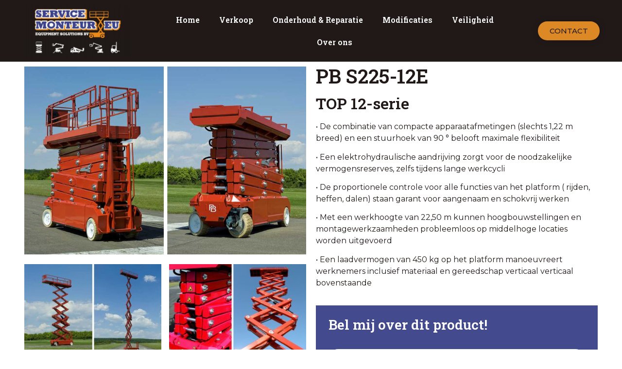

--- FILE ---
content_type: text/html; charset=UTF-8
request_url: https://www.servicemonteur.eu/producten/top-12-serie-7/
body_size: 18533
content:
<!doctype html>
<html lang="nl-NL">
<head>
	<meta charset="UTF-8">
	<meta name="viewport" content="width=device-width, initial-scale=1">
	<link rel="profile" href="https://gmpg.org/xfn/11">
	<title>TOP 12-serie &#8211; Servicemonteur.eu</title>
<meta name='robots' content='max-image-preview:large' />
<link rel="alternate" type="application/rss+xml" title="Servicemonteur.eu &raquo; feed" href="https://www.servicemonteur.eu/feed/" />
<link rel="alternate" type="application/rss+xml" title="Servicemonteur.eu &raquo; reactiesfeed" href="https://www.servicemonteur.eu/comments/feed/" />
<script>
window._wpemojiSettings = {"baseUrl":"https:\/\/s.w.org\/images\/core\/emoji\/14.0.0\/72x72\/","ext":".png","svgUrl":"https:\/\/s.w.org\/images\/core\/emoji\/14.0.0\/svg\/","svgExt":".svg","source":{"concatemoji":"https:\/\/www.servicemonteur.eu\/wp-includes\/js\/wp-emoji-release.min.js?ver=6.3.7"}};
/*! This file is auto-generated */
!function(i,n){var o,s,e;function c(e){try{var t={supportTests:e,timestamp:(new Date).valueOf()};sessionStorage.setItem(o,JSON.stringify(t))}catch(e){}}function p(e,t,n){e.clearRect(0,0,e.canvas.width,e.canvas.height),e.fillText(t,0,0);var t=new Uint32Array(e.getImageData(0,0,e.canvas.width,e.canvas.height).data),r=(e.clearRect(0,0,e.canvas.width,e.canvas.height),e.fillText(n,0,0),new Uint32Array(e.getImageData(0,0,e.canvas.width,e.canvas.height).data));return t.every(function(e,t){return e===r[t]})}function u(e,t,n){switch(t){case"flag":return n(e,"\ud83c\udff3\ufe0f\u200d\u26a7\ufe0f","\ud83c\udff3\ufe0f\u200b\u26a7\ufe0f")?!1:!n(e,"\ud83c\uddfa\ud83c\uddf3","\ud83c\uddfa\u200b\ud83c\uddf3")&&!n(e,"\ud83c\udff4\udb40\udc67\udb40\udc62\udb40\udc65\udb40\udc6e\udb40\udc67\udb40\udc7f","\ud83c\udff4\u200b\udb40\udc67\u200b\udb40\udc62\u200b\udb40\udc65\u200b\udb40\udc6e\u200b\udb40\udc67\u200b\udb40\udc7f");case"emoji":return!n(e,"\ud83e\udef1\ud83c\udffb\u200d\ud83e\udef2\ud83c\udfff","\ud83e\udef1\ud83c\udffb\u200b\ud83e\udef2\ud83c\udfff")}return!1}function f(e,t,n){var r="undefined"!=typeof WorkerGlobalScope&&self instanceof WorkerGlobalScope?new OffscreenCanvas(300,150):i.createElement("canvas"),a=r.getContext("2d",{willReadFrequently:!0}),o=(a.textBaseline="top",a.font="600 32px Arial",{});return e.forEach(function(e){o[e]=t(a,e,n)}),o}function t(e){var t=i.createElement("script");t.src=e,t.defer=!0,i.head.appendChild(t)}"undefined"!=typeof Promise&&(o="wpEmojiSettingsSupports",s=["flag","emoji"],n.supports={everything:!0,everythingExceptFlag:!0},e=new Promise(function(e){i.addEventListener("DOMContentLoaded",e,{once:!0})}),new Promise(function(t){var n=function(){try{var e=JSON.parse(sessionStorage.getItem(o));if("object"==typeof e&&"number"==typeof e.timestamp&&(new Date).valueOf()<e.timestamp+604800&&"object"==typeof e.supportTests)return e.supportTests}catch(e){}return null}();if(!n){if("undefined"!=typeof Worker&&"undefined"!=typeof OffscreenCanvas&&"undefined"!=typeof URL&&URL.createObjectURL&&"undefined"!=typeof Blob)try{var e="postMessage("+f.toString()+"("+[JSON.stringify(s),u.toString(),p.toString()].join(",")+"));",r=new Blob([e],{type:"text/javascript"}),a=new Worker(URL.createObjectURL(r),{name:"wpTestEmojiSupports"});return void(a.onmessage=function(e){c(n=e.data),a.terminate(),t(n)})}catch(e){}c(n=f(s,u,p))}t(n)}).then(function(e){for(var t in e)n.supports[t]=e[t],n.supports.everything=n.supports.everything&&n.supports[t],"flag"!==t&&(n.supports.everythingExceptFlag=n.supports.everythingExceptFlag&&n.supports[t]);n.supports.everythingExceptFlag=n.supports.everythingExceptFlag&&!n.supports.flag,n.DOMReady=!1,n.readyCallback=function(){n.DOMReady=!0}}).then(function(){return e}).then(function(){var e;n.supports.everything||(n.readyCallback(),(e=n.source||{}).concatemoji?t(e.concatemoji):e.wpemoji&&e.twemoji&&(t(e.twemoji),t(e.wpemoji)))}))}((window,document),window._wpemojiSettings);
</script>
<style>
img.wp-smiley,
img.emoji {
	display: inline !important;
	border: none !important;
	box-shadow: none !important;
	height: 1em !important;
	width: 1em !important;
	margin: 0 0.07em !important;
	vertical-align: -0.1em !important;
	background: none !important;
	padding: 0 !important;
}
</style>
	<link rel='stylesheet' id='hello-elementor-theme-style-css' href='https://www.servicemonteur.eu/wp-content/themes/hello-elementor/theme.min.css?ver=2.8.1' media='all' />
<link rel='stylesheet' id='jet-menu-hello-css' href='https://www.servicemonteur.eu/wp-content/plugins/jet-menu/integration/themes/hello-elementor/assets/css/style.css?ver=2.4.2' media='all' />
<link rel='stylesheet' id='wp-block-library-css' href='https://www.servicemonteur.eu/wp-includes/css/dist/block-library/style.min.css?ver=6.3.7' media='all' />
<link rel='stylesheet' id='jet-engine-frontend-css' href='https://www.servicemonteur.eu/wp-content/plugins/jet-engine/assets/css/frontend.css?ver=3.2.6' media='all' />
<style id='classic-theme-styles-inline-css'>
/*! This file is auto-generated */
.wp-block-button__link{color:#fff;background-color:#32373c;border-radius:9999px;box-shadow:none;text-decoration:none;padding:calc(.667em + 2px) calc(1.333em + 2px);font-size:1.125em}.wp-block-file__button{background:#32373c;color:#fff;text-decoration:none}
</style>
<style id='global-styles-inline-css'>
body{--wp--preset--color--black: #000000;--wp--preset--color--cyan-bluish-gray: #abb8c3;--wp--preset--color--white: #ffffff;--wp--preset--color--pale-pink: #f78da7;--wp--preset--color--vivid-red: #cf2e2e;--wp--preset--color--luminous-vivid-orange: #ff6900;--wp--preset--color--luminous-vivid-amber: #fcb900;--wp--preset--color--light-green-cyan: #7bdcb5;--wp--preset--color--vivid-green-cyan: #00d084;--wp--preset--color--pale-cyan-blue: #8ed1fc;--wp--preset--color--vivid-cyan-blue: #0693e3;--wp--preset--color--vivid-purple: #9b51e0;--wp--preset--gradient--vivid-cyan-blue-to-vivid-purple: linear-gradient(135deg,rgba(6,147,227,1) 0%,rgb(155,81,224) 100%);--wp--preset--gradient--light-green-cyan-to-vivid-green-cyan: linear-gradient(135deg,rgb(122,220,180) 0%,rgb(0,208,130) 100%);--wp--preset--gradient--luminous-vivid-amber-to-luminous-vivid-orange: linear-gradient(135deg,rgba(252,185,0,1) 0%,rgba(255,105,0,1) 100%);--wp--preset--gradient--luminous-vivid-orange-to-vivid-red: linear-gradient(135deg,rgba(255,105,0,1) 0%,rgb(207,46,46) 100%);--wp--preset--gradient--very-light-gray-to-cyan-bluish-gray: linear-gradient(135deg,rgb(238,238,238) 0%,rgb(169,184,195) 100%);--wp--preset--gradient--cool-to-warm-spectrum: linear-gradient(135deg,rgb(74,234,220) 0%,rgb(151,120,209) 20%,rgb(207,42,186) 40%,rgb(238,44,130) 60%,rgb(251,105,98) 80%,rgb(254,248,76) 100%);--wp--preset--gradient--blush-light-purple: linear-gradient(135deg,rgb(255,206,236) 0%,rgb(152,150,240) 100%);--wp--preset--gradient--blush-bordeaux: linear-gradient(135deg,rgb(254,205,165) 0%,rgb(254,45,45) 50%,rgb(107,0,62) 100%);--wp--preset--gradient--luminous-dusk: linear-gradient(135deg,rgb(255,203,112) 0%,rgb(199,81,192) 50%,rgb(65,88,208) 100%);--wp--preset--gradient--pale-ocean: linear-gradient(135deg,rgb(255,245,203) 0%,rgb(182,227,212) 50%,rgb(51,167,181) 100%);--wp--preset--gradient--electric-grass: linear-gradient(135deg,rgb(202,248,128) 0%,rgb(113,206,126) 100%);--wp--preset--gradient--midnight: linear-gradient(135deg,rgb(2,3,129) 0%,rgb(40,116,252) 100%);--wp--preset--font-size--small: 13px;--wp--preset--font-size--medium: 20px;--wp--preset--font-size--large: 36px;--wp--preset--font-size--x-large: 42px;--wp--preset--spacing--20: 0.44rem;--wp--preset--spacing--30: 0.67rem;--wp--preset--spacing--40: 1rem;--wp--preset--spacing--50: 1.5rem;--wp--preset--spacing--60: 2.25rem;--wp--preset--spacing--70: 3.38rem;--wp--preset--spacing--80: 5.06rem;--wp--preset--shadow--natural: 6px 6px 9px rgba(0, 0, 0, 0.2);--wp--preset--shadow--deep: 12px 12px 50px rgba(0, 0, 0, 0.4);--wp--preset--shadow--sharp: 6px 6px 0px rgba(0, 0, 0, 0.2);--wp--preset--shadow--outlined: 6px 6px 0px -3px rgba(255, 255, 255, 1), 6px 6px rgba(0, 0, 0, 1);--wp--preset--shadow--crisp: 6px 6px 0px rgba(0, 0, 0, 1);}:where(.is-layout-flex){gap: 0.5em;}:where(.is-layout-grid){gap: 0.5em;}body .is-layout-flow > .alignleft{float: left;margin-inline-start: 0;margin-inline-end: 2em;}body .is-layout-flow > .alignright{float: right;margin-inline-start: 2em;margin-inline-end: 0;}body .is-layout-flow > .aligncenter{margin-left: auto !important;margin-right: auto !important;}body .is-layout-constrained > .alignleft{float: left;margin-inline-start: 0;margin-inline-end: 2em;}body .is-layout-constrained > .alignright{float: right;margin-inline-start: 2em;margin-inline-end: 0;}body .is-layout-constrained > .aligncenter{margin-left: auto !important;margin-right: auto !important;}body .is-layout-constrained > :where(:not(.alignleft):not(.alignright):not(.alignfull)){max-width: var(--wp--style--global--content-size);margin-left: auto !important;margin-right: auto !important;}body .is-layout-constrained > .alignwide{max-width: var(--wp--style--global--wide-size);}body .is-layout-flex{display: flex;}body .is-layout-flex{flex-wrap: wrap;align-items: center;}body .is-layout-flex > *{margin: 0;}body .is-layout-grid{display: grid;}body .is-layout-grid > *{margin: 0;}:where(.wp-block-columns.is-layout-flex){gap: 2em;}:where(.wp-block-columns.is-layout-grid){gap: 2em;}:where(.wp-block-post-template.is-layout-flex){gap: 1.25em;}:where(.wp-block-post-template.is-layout-grid){gap: 1.25em;}.has-black-color{color: var(--wp--preset--color--black) !important;}.has-cyan-bluish-gray-color{color: var(--wp--preset--color--cyan-bluish-gray) !important;}.has-white-color{color: var(--wp--preset--color--white) !important;}.has-pale-pink-color{color: var(--wp--preset--color--pale-pink) !important;}.has-vivid-red-color{color: var(--wp--preset--color--vivid-red) !important;}.has-luminous-vivid-orange-color{color: var(--wp--preset--color--luminous-vivid-orange) !important;}.has-luminous-vivid-amber-color{color: var(--wp--preset--color--luminous-vivid-amber) !important;}.has-light-green-cyan-color{color: var(--wp--preset--color--light-green-cyan) !important;}.has-vivid-green-cyan-color{color: var(--wp--preset--color--vivid-green-cyan) !important;}.has-pale-cyan-blue-color{color: var(--wp--preset--color--pale-cyan-blue) !important;}.has-vivid-cyan-blue-color{color: var(--wp--preset--color--vivid-cyan-blue) !important;}.has-vivid-purple-color{color: var(--wp--preset--color--vivid-purple) !important;}.has-black-background-color{background-color: var(--wp--preset--color--black) !important;}.has-cyan-bluish-gray-background-color{background-color: var(--wp--preset--color--cyan-bluish-gray) !important;}.has-white-background-color{background-color: var(--wp--preset--color--white) !important;}.has-pale-pink-background-color{background-color: var(--wp--preset--color--pale-pink) !important;}.has-vivid-red-background-color{background-color: var(--wp--preset--color--vivid-red) !important;}.has-luminous-vivid-orange-background-color{background-color: var(--wp--preset--color--luminous-vivid-orange) !important;}.has-luminous-vivid-amber-background-color{background-color: var(--wp--preset--color--luminous-vivid-amber) !important;}.has-light-green-cyan-background-color{background-color: var(--wp--preset--color--light-green-cyan) !important;}.has-vivid-green-cyan-background-color{background-color: var(--wp--preset--color--vivid-green-cyan) !important;}.has-pale-cyan-blue-background-color{background-color: var(--wp--preset--color--pale-cyan-blue) !important;}.has-vivid-cyan-blue-background-color{background-color: var(--wp--preset--color--vivid-cyan-blue) !important;}.has-vivid-purple-background-color{background-color: var(--wp--preset--color--vivid-purple) !important;}.has-black-border-color{border-color: var(--wp--preset--color--black) !important;}.has-cyan-bluish-gray-border-color{border-color: var(--wp--preset--color--cyan-bluish-gray) !important;}.has-white-border-color{border-color: var(--wp--preset--color--white) !important;}.has-pale-pink-border-color{border-color: var(--wp--preset--color--pale-pink) !important;}.has-vivid-red-border-color{border-color: var(--wp--preset--color--vivid-red) !important;}.has-luminous-vivid-orange-border-color{border-color: var(--wp--preset--color--luminous-vivid-orange) !important;}.has-luminous-vivid-amber-border-color{border-color: var(--wp--preset--color--luminous-vivid-amber) !important;}.has-light-green-cyan-border-color{border-color: var(--wp--preset--color--light-green-cyan) !important;}.has-vivid-green-cyan-border-color{border-color: var(--wp--preset--color--vivid-green-cyan) !important;}.has-pale-cyan-blue-border-color{border-color: var(--wp--preset--color--pale-cyan-blue) !important;}.has-vivid-cyan-blue-border-color{border-color: var(--wp--preset--color--vivid-cyan-blue) !important;}.has-vivid-purple-border-color{border-color: var(--wp--preset--color--vivid-purple) !important;}.has-vivid-cyan-blue-to-vivid-purple-gradient-background{background: var(--wp--preset--gradient--vivid-cyan-blue-to-vivid-purple) !important;}.has-light-green-cyan-to-vivid-green-cyan-gradient-background{background: var(--wp--preset--gradient--light-green-cyan-to-vivid-green-cyan) !important;}.has-luminous-vivid-amber-to-luminous-vivid-orange-gradient-background{background: var(--wp--preset--gradient--luminous-vivid-amber-to-luminous-vivid-orange) !important;}.has-luminous-vivid-orange-to-vivid-red-gradient-background{background: var(--wp--preset--gradient--luminous-vivid-orange-to-vivid-red) !important;}.has-very-light-gray-to-cyan-bluish-gray-gradient-background{background: var(--wp--preset--gradient--very-light-gray-to-cyan-bluish-gray) !important;}.has-cool-to-warm-spectrum-gradient-background{background: var(--wp--preset--gradient--cool-to-warm-spectrum) !important;}.has-blush-light-purple-gradient-background{background: var(--wp--preset--gradient--blush-light-purple) !important;}.has-blush-bordeaux-gradient-background{background: var(--wp--preset--gradient--blush-bordeaux) !important;}.has-luminous-dusk-gradient-background{background: var(--wp--preset--gradient--luminous-dusk) !important;}.has-pale-ocean-gradient-background{background: var(--wp--preset--gradient--pale-ocean) !important;}.has-electric-grass-gradient-background{background: var(--wp--preset--gradient--electric-grass) !important;}.has-midnight-gradient-background{background: var(--wp--preset--gradient--midnight) !important;}.has-small-font-size{font-size: var(--wp--preset--font-size--small) !important;}.has-medium-font-size{font-size: var(--wp--preset--font-size--medium) !important;}.has-large-font-size{font-size: var(--wp--preset--font-size--large) !important;}.has-x-large-font-size{font-size: var(--wp--preset--font-size--x-large) !important;}
.wp-block-navigation a:where(:not(.wp-element-button)){color: inherit;}
:where(.wp-block-post-template.is-layout-flex){gap: 1.25em;}:where(.wp-block-post-template.is-layout-grid){gap: 1.25em;}
:where(.wp-block-columns.is-layout-flex){gap: 2em;}:where(.wp-block-columns.is-layout-grid){gap: 2em;}
.wp-block-pullquote{font-size: 1.5em;line-height: 1.6;}
</style>
<style id='wpgb-head-inline-css'>
.wp-grid-builder:not(.wpgb-template),.wpgb-facet{opacity:0.01}.wpgb-facet fieldset{margin:0;padding:0;border:none;outline:none;box-shadow:none}.wpgb-facet fieldset:last-child{margin-bottom:40px;}.wpgb-facet fieldset legend.wpgb-sr-only{height:1px;width:1px}
</style>
<link rel='stylesheet' id='hello-elementor-child-style-css' href='https://www.servicemonteur.eu/wp-content/themes/hello-theme-child-master/style.css?ver=1.0.0' media='all' />
<link rel='stylesheet' id='hello-elementor-css' href='https://www.servicemonteur.eu/wp-content/themes/hello-elementor/style.min.css?ver=2.8.1' media='all' />
<link rel='stylesheet' id='font-awesome-all-css' href='https://www.servicemonteur.eu/wp-content/plugins/jet-menu/assets/public/lib/font-awesome/css/all.min.css?ver=5.12.0' media='all' />
<link rel='stylesheet' id='font-awesome-v4-shims-css' href='https://www.servicemonteur.eu/wp-content/plugins/jet-menu/assets/public/lib/font-awesome/css/v4-shims.min.css?ver=5.12.0' media='all' />
<link rel='stylesheet' id='jet-menu-public-styles-css' href='https://www.servicemonteur.eu/wp-content/plugins/jet-menu/assets/public/css/public.css?ver=2.4.2' media='all' />
<link rel='stylesheet' id='jet-elements-css' href='https://www.servicemonteur.eu/wp-content/plugins/jet-elements/assets/css/jet-elements.css?ver=2.6.13.1' media='all' />
<link rel='stylesheet' id='jet-elements-skin-css' href='https://www.servicemonteur.eu/wp-content/plugins/jet-elements/assets/css/jet-elements-skin.css?ver=2.6.13.1' media='all' />
<link rel='stylesheet' id='elementor-icons-css' href='https://www.servicemonteur.eu/wp-content/plugins/elementor/assets/lib/eicons/css/elementor-icons.min.css?ver=5.23.0' media='all' />
<link rel='stylesheet' id='elementor-frontend-css' href='https://www.servicemonteur.eu/wp-content/plugins/elementor/assets/css/frontend.min.css?ver=3.16.6' media='all' />
<link rel='stylesheet' id='swiper-css' href='https://www.servicemonteur.eu/wp-content/plugins/elementor/assets/lib/swiper/css/swiper.min.css?ver=5.3.6' media='all' />
<link rel='stylesheet' id='elementor-post-9-css' href='https://www.servicemonteur.eu/wp-content/uploads/elementor/css/post-9.css?ver=1697802251' media='all' />
<link rel='stylesheet' id='elementor-pro-css' href='https://www.servicemonteur.eu/wp-content/plugins/elementor-pro/assets/css/frontend.min.css?ver=3.16.2' media='all' />
<link rel='stylesheet' id='jet-tabs-frontend-css' href='https://www.servicemonteur.eu/wp-content/plugins/jet-tabs/assets/css/jet-tabs-frontend.css?ver=2.1.25.3' media='all' />
<link rel='stylesheet' id='elementor-global-css' href='https://www.servicemonteur.eu/wp-content/uploads/elementor/css/global.css?ver=1697802252' media='all' />
<link rel='stylesheet' id='elementor-post-313-css' href='https://www.servicemonteur.eu/wp-content/uploads/elementor/css/post-313.css?ver=1697802252' media='all' />
<link rel='stylesheet' id='elementor-post-356-css' href='https://www.servicemonteur.eu/wp-content/uploads/elementor/css/post-356.css?ver=1697802252' media='all' />
<link rel='stylesheet' id='elementor-post-412-css' href='https://www.servicemonteur.eu/wp-content/uploads/elementor/css/post-412.css?ver=1697811541' media='all' />
<link rel='stylesheet' id='google-fonts-1-css' href='https://fonts.googleapis.com/css?family=Roboto+Slab%3A100%2C100italic%2C200%2C200italic%2C300%2C300italic%2C400%2C400italic%2C500%2C500italic%2C600%2C600italic%2C700%2C700italic%2C800%2C800italic%2C900%2C900italic%7CMontserrat%3A100%2C100italic%2C200%2C200italic%2C300%2C300italic%2C400%2C400italic%2C500%2C500italic%2C600%2C600italic%2C700%2C700italic%2C800%2C800italic%2C900%2C900italic&#038;display=auto&#038;ver=6.3.7' media='all' />
<link rel='stylesheet' id='elementor-icons-shared-0-css' href='https://www.servicemonteur.eu/wp-content/plugins/elementor/assets/lib/font-awesome/css/fontawesome.min.css?ver=5.15.3' media='all' />
<link rel='stylesheet' id='elementor-icons-fa-solid-css' href='https://www.servicemonteur.eu/wp-content/plugins/elementor/assets/lib/font-awesome/css/solid.min.css?ver=5.15.3' media='all' />
<link rel="preconnect" href="https://fonts.gstatic.com/" crossorigin><script src='https://www.servicemonteur.eu/wp-includes/js/jquery/jquery.min.js?ver=3.7.0' id='jquery-core-js'></script>
<script src='https://www.servicemonteur.eu/wp-includes/js/jquery/jquery-migrate.min.js?ver=3.4.1' id='jquery-migrate-js'></script>
<link rel="https://api.w.org/" href="https://www.servicemonteur.eu/wp-json/" /><link rel="alternate" type="application/json" href="https://www.servicemonteur.eu/wp-json/wp/v2/producten/95" /><link rel="EditURI" type="application/rsd+xml" title="RSD" href="https://www.servicemonteur.eu/xmlrpc.php?rsd" />
<meta name="generator" content="WordPress 6.3.7" />
<link rel="canonical" href="https://www.servicemonteur.eu/producten/top-12-serie-7/" />
<link rel='shortlink' href='https://www.servicemonteur.eu/?p=95' />
<link rel="alternate" type="application/json+oembed" href="https://www.servicemonteur.eu/wp-json/oembed/1.0/embed?url=https%3A%2F%2Fwww.servicemonteur.eu%2Fproducten%2Ftop-12-serie-7%2F" />
<link rel="alternate" type="text/xml+oembed" href="https://www.servicemonteur.eu/wp-json/oembed/1.0/embed?url=https%3A%2F%2Fwww.servicemonteur.eu%2Fproducten%2Ftop-12-serie-7%2F&#038;format=xml" />
<noscript><style>.wp-grid-builder .wpgb-card.wpgb-card-hidden .wpgb-card-wrapper{opacity:1!important;visibility:visible!important;transform:none!important}.wpgb-facet {opacity:1!important;pointer-events:auto!important}.wpgb-facet *:not(.wpgb-pagination-facet){display:none}</style></noscript><meta name="generator" content="Elementor 3.16.6; features: e_dom_optimization, e_optimized_assets_loading, additional_custom_breakpoints; settings: css_print_method-external, google_font-enabled, font_display-auto">
<link rel="icon" href="https://www.servicemonteur.eu/wp-content/uploads/cropped-favicon-32x32.jpg" sizes="32x32" />
<link rel="icon" href="https://www.servicemonteur.eu/wp-content/uploads/cropped-favicon-192x192.jpg" sizes="192x192" />
<link rel="apple-touch-icon" href="https://www.servicemonteur.eu/wp-content/uploads/cropped-favicon-180x180.jpg" />
<meta name="msapplication-TileImage" content="https://www.servicemonteur.eu/wp-content/uploads/cropped-favicon-270x270.jpg" />
</head>
<body class="producten-template-default single single-producten postid-95 wp-custom-logo jet-desktop-menu-active elementor-default elementor-kit-9 elementor-page-412">


<a class="skip-link screen-reader-text" href="#content">Ga naar de inhoud</a>

		<div data-elementor-type="header" data-elementor-id="313" class="elementor elementor-313 elementor-location-header" data-elementor-post-type="elementor_library">
								<section class="elementor-section elementor-top-section elementor-element elementor-element-2cb8229 elementor-section-content-middle elementor-section-boxed elementor-section-height-default elementor-section-height-default" data-id="2cb8229" data-element_type="section" data-settings="{&quot;background_background&quot;:&quot;classic&quot;,&quot;jet_parallax_layout_list&quot;:[{&quot;jet_parallax_layout_image&quot;:{&quot;url&quot;:&quot;&quot;,&quot;id&quot;:&quot;&quot;,&quot;size&quot;:&quot;&quot;},&quot;_id&quot;:&quot;872c8aa&quot;,&quot;jet_parallax_layout_image_tablet&quot;:{&quot;url&quot;:&quot;&quot;,&quot;id&quot;:&quot;&quot;,&quot;size&quot;:&quot;&quot;},&quot;jet_parallax_layout_image_mobile&quot;:{&quot;url&quot;:&quot;&quot;,&quot;id&quot;:&quot;&quot;,&quot;size&quot;:&quot;&quot;},&quot;jet_parallax_layout_speed&quot;:{&quot;unit&quot;:&quot;%&quot;,&quot;size&quot;:50,&quot;sizes&quot;:[]},&quot;jet_parallax_layout_type&quot;:&quot;scroll&quot;,&quot;jet_parallax_layout_direction&quot;:null,&quot;jet_parallax_layout_fx_direction&quot;:null,&quot;jet_parallax_layout_z_index&quot;:&quot;&quot;,&quot;jet_parallax_layout_bg_x&quot;:50,&quot;jet_parallax_layout_bg_x_tablet&quot;:&quot;&quot;,&quot;jet_parallax_layout_bg_x_mobile&quot;:&quot;&quot;,&quot;jet_parallax_layout_bg_y&quot;:50,&quot;jet_parallax_layout_bg_y_tablet&quot;:&quot;&quot;,&quot;jet_parallax_layout_bg_y_mobile&quot;:&quot;&quot;,&quot;jet_parallax_layout_bg_size&quot;:&quot;auto&quot;,&quot;jet_parallax_layout_bg_size_tablet&quot;:&quot;&quot;,&quot;jet_parallax_layout_bg_size_mobile&quot;:&quot;&quot;,&quot;jet_parallax_layout_animation_prop&quot;:&quot;transform&quot;,&quot;jet_parallax_layout_on&quot;:[&quot;desktop&quot;,&quot;tablet&quot;]}],&quot;sticky&quot;:&quot;top&quot;,&quot;sticky_on&quot;:[&quot;desktop&quot;,&quot;tablet&quot;,&quot;mobile&quot;],&quot;sticky_offset&quot;:0,&quot;sticky_effects_offset&quot;:0}">
						<div class="elementor-container elementor-column-gap-default">
					<div class="elementor-column elementor-col-33 elementor-top-column elementor-element elementor-element-20149b5" data-id="20149b5" data-element_type="column">
			<div class="elementor-widget-wrap elementor-element-populated">
								<div class="elementor-element elementor-element-63dfa61 elementor-widget elementor-widget-image" data-id="63dfa61" data-element_type="widget" data-widget_type="image.default">
				<div class="elementor-widget-container">
																<a href="/">
							<img width="800" height="390" src="https://www.servicemonteur.eu/wp-content/uploads/image002.jpg" class="attachment-large size-large wp-image-300" alt="" srcset="https://www.servicemonteur.eu/wp-content/uploads/image002.jpg 897w, https://www.servicemonteur.eu/wp-content/uploads/image002-300x146.jpg 300w, https://www.servicemonteur.eu/wp-content/uploads/image002-768x374.jpg 768w" sizes="(max-width: 800px) 100vw, 800px" />								</a>
															</div>
				</div>
					</div>
		</div>
				<div class="elementor-column elementor-col-33 elementor-top-column elementor-element elementor-element-cbd9b06" data-id="cbd9b06" data-element_type="column">
			<div class="elementor-widget-wrap elementor-element-populated">
								<div class="elementor-element elementor-element-bd2e167 elementor-nav-menu__align-center elementor-nav-menu--dropdown-tablet elementor-nav-menu__text-align-aside elementor-nav-menu--toggle elementor-nav-menu--burger elementor-widget elementor-widget-nav-menu" data-id="bd2e167" data-element_type="widget" data-settings="{&quot;layout&quot;:&quot;horizontal&quot;,&quot;submenu_icon&quot;:{&quot;value&quot;:&quot;&lt;i class=\&quot;fas fa-caret-down\&quot;&gt;&lt;\/i&gt;&quot;,&quot;library&quot;:&quot;fa-solid&quot;},&quot;toggle&quot;:&quot;burger&quot;}" data-widget_type="nav-menu.default">
				<div class="elementor-widget-container">
						<nav class="elementor-nav-menu--main elementor-nav-menu__container elementor-nav-menu--layout-horizontal e--pointer-underline e--animation-fade">
				<ul id="menu-1-bd2e167" class="elementor-nav-menu"><li class="menu-item menu-item-type-custom menu-item-object-custom menu-item-324"><a href="/" class="elementor-item">Home</a></li>
<li class="menu-item menu-item-type-custom menu-item-object-custom menu-item-325"><a href="/#verkoop" class="elementor-item elementor-item-anchor">Verkoop</a></li>
<li class="menu-item menu-item-type-custom menu-item-object-custom menu-item-328"><a href="/#onderhoud" class="elementor-item elementor-item-anchor">Onderhoud &#038; Reparatie</a></li>
<li class="menu-item menu-item-type-custom menu-item-object-custom menu-item-329"><a href="/#modificaties" class="elementor-item elementor-item-anchor">Modificaties</a></li>
<li class="menu-item menu-item-type-custom menu-item-object-custom menu-item-330"><a href="/#veiligheid" class="elementor-item elementor-item-anchor">Veiligheid</a></li>
<li class="menu-item menu-item-type-custom menu-item-object-custom menu-item-322"><a href="/#over-ons" class="elementor-item elementor-item-anchor">Over ons</a></li>
</ul>			</nav>
					<div class="elementor-menu-toggle" role="button" tabindex="0" aria-label="Menu toggle" aria-expanded="false">
			<i aria-hidden="true" role="presentation" class="elementor-menu-toggle__icon--open eicon-menu-bar"></i><i aria-hidden="true" role="presentation" class="elementor-menu-toggle__icon--close eicon-close"></i>			<span class="elementor-screen-only">Menu</span>
		</div>
					<nav class="elementor-nav-menu--dropdown elementor-nav-menu__container" aria-hidden="true">
				<ul id="menu-2-bd2e167" class="elementor-nav-menu"><li class="menu-item menu-item-type-custom menu-item-object-custom menu-item-324"><a href="/" class="elementor-item" tabindex="-1">Home</a></li>
<li class="menu-item menu-item-type-custom menu-item-object-custom menu-item-325"><a href="/#verkoop" class="elementor-item elementor-item-anchor" tabindex="-1">Verkoop</a></li>
<li class="menu-item menu-item-type-custom menu-item-object-custom menu-item-328"><a href="/#onderhoud" class="elementor-item elementor-item-anchor" tabindex="-1">Onderhoud &#038; Reparatie</a></li>
<li class="menu-item menu-item-type-custom menu-item-object-custom menu-item-329"><a href="/#modificaties" class="elementor-item elementor-item-anchor" tabindex="-1">Modificaties</a></li>
<li class="menu-item menu-item-type-custom menu-item-object-custom menu-item-330"><a href="/#veiligheid" class="elementor-item elementor-item-anchor" tabindex="-1">Veiligheid</a></li>
<li class="menu-item menu-item-type-custom menu-item-object-custom menu-item-322"><a href="/#over-ons" class="elementor-item elementor-item-anchor" tabindex="-1">Over ons</a></li>
</ul>			</nav>
				</div>
				</div>
					</div>
		</div>
				<div class="elementor-column elementor-col-33 elementor-top-column elementor-element elementor-element-69e3302 elementor-hidden-tablet elementor-hidden-mobile" data-id="69e3302" data-element_type="column">
			<div class="elementor-widget-wrap elementor-element-populated">
								<div class="elementor-element elementor-element-9d45b63 elementor-widget elementor-widget-button" data-id="9d45b63" data-element_type="widget" data-widget_type="button.default">
				<div class="elementor-widget-container">
					<div class="elementor-button-wrapper">
			<a class="elementor-button elementor-button-link elementor-size-sm" href="#elementor-action%3Aaction%3Dpopup%3Aopen%26settings%3DeyJpZCI6IjM2NiIsInRvZ2dsZSI6ZmFsc2V9">
						<span class="elementor-button-content-wrapper">
						<span class="elementor-button-text">Contact</span>
		</span>
					</a>
		</div>
				</div>
				</div>
					</div>
		</div>
							</div>
		</section>
						</div>
				<div data-elementor-type="single-post" data-elementor-id="412" class="elementor elementor-412 elementor-location-single post-95 producten type-producten status-publish has-post-thumbnail hentry merk-pb product-categorien-top-12-serie" data-elementor-post-type="elementor_library">
								<section class="elementor-section elementor-top-section elementor-element elementor-element-07d0920 elementor-section-boxed elementor-section-height-default elementor-section-height-default" data-id="07d0920" data-element_type="section" data-settings="{&quot;jet_parallax_layout_list&quot;:[{&quot;jet_parallax_layout_image&quot;:{&quot;url&quot;:&quot;&quot;,&quot;id&quot;:&quot;&quot;,&quot;size&quot;:&quot;&quot;},&quot;_id&quot;:&quot;56b3ae1&quot;,&quot;jet_parallax_layout_image_tablet&quot;:{&quot;url&quot;:&quot;&quot;,&quot;id&quot;:&quot;&quot;,&quot;size&quot;:&quot;&quot;},&quot;jet_parallax_layout_image_mobile&quot;:{&quot;url&quot;:&quot;&quot;,&quot;id&quot;:&quot;&quot;,&quot;size&quot;:&quot;&quot;},&quot;jet_parallax_layout_speed&quot;:{&quot;unit&quot;:&quot;%&quot;,&quot;size&quot;:50,&quot;sizes&quot;:[]},&quot;jet_parallax_layout_type&quot;:&quot;scroll&quot;,&quot;jet_parallax_layout_direction&quot;:null,&quot;jet_parallax_layout_fx_direction&quot;:null,&quot;jet_parallax_layout_z_index&quot;:&quot;&quot;,&quot;jet_parallax_layout_bg_x&quot;:50,&quot;jet_parallax_layout_bg_x_tablet&quot;:&quot;&quot;,&quot;jet_parallax_layout_bg_x_mobile&quot;:&quot;&quot;,&quot;jet_parallax_layout_bg_y&quot;:50,&quot;jet_parallax_layout_bg_y_tablet&quot;:&quot;&quot;,&quot;jet_parallax_layout_bg_y_mobile&quot;:&quot;&quot;,&quot;jet_parallax_layout_bg_size&quot;:&quot;auto&quot;,&quot;jet_parallax_layout_bg_size_tablet&quot;:&quot;&quot;,&quot;jet_parallax_layout_bg_size_mobile&quot;:&quot;&quot;,&quot;jet_parallax_layout_animation_prop&quot;:&quot;transform&quot;,&quot;jet_parallax_layout_on&quot;:[&quot;desktop&quot;,&quot;tablet&quot;]}]}">
						<div class="elementor-container elementor-column-gap-default">
					<div class="elementor-column elementor-col-50 elementor-top-column elementor-element elementor-element-6c662c9" data-id="6c662c9" data-element_type="column">
			<div class="elementor-widget-wrap elementor-element-populated">
								<div class="elementor-element elementor-element-186e126 elementor-widget elementor-widget-theme-post-featured-image elementor-widget-image" data-id="186e126" data-element_type="widget" data-widget_type="theme-post-featured-image.default">
				<div class="elementor-widget-container">
															<img width="800" height="533" src="https://www.servicemonteur.eu/wp-content/uploads/Stuetzenscherenbuehne_eingefahren.jpg" class="attachment-large size-large wp-image-100" alt="" loading="lazy" srcset="https://www.servicemonteur.eu/wp-content/uploads/Stuetzenscherenbuehne_eingefahren.jpg 800w, https://www.servicemonteur.eu/wp-content/uploads/Stuetzenscherenbuehne_eingefahren-300x200.jpg 300w, https://www.servicemonteur.eu/wp-content/uploads/Stuetzenscherenbuehne_eingefahren-768x512.jpg 768w" sizes="(max-width: 800px) 100vw, 800px" />															</div>
				</div>
				<div class="elementor-element elementor-element-ca51f08 gallery-spacing-custom elementor-widget elementor-widget-image-gallery" data-id="ca51f08" data-element_type="widget" data-widget_type="image-gallery.default">
				<div class="elementor-widget-container">
					<div class="elementor-image-gallery">
			<div id='gallery-1' class='gallery galleryid-95 gallery-columns-2 gallery-size-medium'><figure class='gallery-item'>
			<div class='gallery-icon landscape'>
				<a data-elementor-open-lightbox="yes" data-elementor-lightbox-slideshow="ca51f08" data-elementor-lightbox-title="Elektro-hydraulische_Scherenbuehne_ausgefahren" data-e-action-hash="#elementor-action%3Aaction%3Dlightbox%26settings%3DeyJpZCI6OTYsInVybCI6Imh0dHBzOlwvXC93d3cuc2VydmljZW1vbnRldXIuZXVcL3dwLWNvbnRlbnRcL3VwbG9hZHNcL0VsZWt0cm8taHlkcmF1bGlzY2hlX1NjaGVyZW5idWVobmVfYXVzZ2VmYWhyZW4uanBnIiwic2xpZGVzaG93IjoiY2E1MWYwOCJ9" href='https://www.servicemonteur.eu/wp-content/uploads/Elektro-hydraulische_Scherenbuehne_ausgefahren.jpg'><img width="300" height="200" src="https://www.servicemonteur.eu/wp-content/uploads/Elektro-hydraulische_Scherenbuehne_ausgefahren-300x200.jpg" class="attachment-medium size-medium" alt="" decoding="async" srcset="https://www.servicemonteur.eu/wp-content/uploads/Elektro-hydraulische_Scherenbuehne_ausgefahren-300x200.jpg 300w, https://www.servicemonteur.eu/wp-content/uploads/Elektro-hydraulische_Scherenbuehne_ausgefahren-768x512.jpg 768w, https://www.servicemonteur.eu/wp-content/uploads/Elektro-hydraulische_Scherenbuehne_ausgefahren.jpg 800w" sizes="(max-width: 300px) 100vw, 300px" /></a>
			</div></figure><figure class='gallery-item'>
			<div class='gallery-icon landscape'>
				<a data-elementor-open-lightbox="yes" data-elementor-lightbox-slideshow="ca51f08" data-elementor-lightbox-title="Hubsteiger_scheren" data-e-action-hash="#elementor-action%3Aaction%3Dlightbox%26settings%3DeyJpZCI6OTcsInVybCI6Imh0dHBzOlwvXC93d3cuc2VydmljZW1vbnRldXIuZXVcL3dwLWNvbnRlbnRcL3VwbG9hZHNcL0h1YnN0ZWlnZXJfc2NoZXJlbi5qcGciLCJzbGlkZXNob3ciOiJjYTUxZjA4In0%3D" href='https://www.servicemonteur.eu/wp-content/uploads/Hubsteiger_scheren.jpg'><img width="300" height="200" src="https://www.servicemonteur.eu/wp-content/uploads/Hubsteiger_scheren-300x200.jpg" class="attachment-medium size-medium" alt="" decoding="async" srcset="https://www.servicemonteur.eu/wp-content/uploads/Hubsteiger_scheren-300x200.jpg 300w, https://www.servicemonteur.eu/wp-content/uploads/Hubsteiger_scheren-768x512.jpg 768w, https://www.servicemonteur.eu/wp-content/uploads/Hubsteiger_scheren.jpg 800w" sizes="(max-width: 300px) 100vw, 300px" /></a>
			</div></figure><figure class='gallery-item'>
			<div class='gallery-icon landscape'>
				<a data-elementor-open-lightbox="yes" data-elementor-lightbox-slideshow="ca51f08" data-elementor-lightbox-title="Scherenarbeitsbuehne_eingefahren_verschub" data-e-action-hash="#elementor-action%3Aaction%3Dlightbox%26settings%3DeyJpZCI6OTgsInVybCI6Imh0dHBzOlwvXC93d3cuc2VydmljZW1vbnRldXIuZXVcL3dwLWNvbnRlbnRcL3VwbG9hZHNcL1NjaGVyZW5hcmJlaXRzYnVlaG5lX2VpbmdlZmFocmVuX3ZlcnNjaHViLmpwZyIsInNsaWRlc2hvdyI6ImNhNTFmMDgifQ%3D%3D" href='https://www.servicemonteur.eu/wp-content/uploads/Scherenarbeitsbuehne_eingefahren_verschub.jpg'><img width="300" height="200" src="https://www.servicemonteur.eu/wp-content/uploads/Scherenarbeitsbuehne_eingefahren_verschub-300x200.jpg" class="attachment-medium size-medium" alt="" decoding="async" loading="lazy" srcset="https://www.servicemonteur.eu/wp-content/uploads/Scherenarbeitsbuehne_eingefahren_verschub-300x200.jpg 300w, https://www.servicemonteur.eu/wp-content/uploads/Scherenarbeitsbuehne_eingefahren_verschub-768x512.jpg 768w, https://www.servicemonteur.eu/wp-content/uploads/Scherenarbeitsbuehne_eingefahren_verschub.jpg 800w" sizes="(max-width: 300px) 100vw, 300px" /></a>
			</div></figure><figure class='gallery-item'>
			<div class='gallery-icon landscape'>
				<a data-elementor-open-lightbox="yes" data-elementor-lightbox-slideshow="ca51f08" data-elementor-lightbox-title="Scherenbuehne_oesen" data-e-action-hash="#elementor-action%3Aaction%3Dlightbox%26settings%3DeyJpZCI6OTksInVybCI6Imh0dHBzOlwvXC93d3cuc2VydmljZW1vbnRldXIuZXVcL3dwLWNvbnRlbnRcL3VwbG9hZHNcL1NjaGVyZW5idWVobmVfb2VzZW4uanBnIiwic2xpZGVzaG93IjoiY2E1MWYwOCJ9" href='https://www.servicemonteur.eu/wp-content/uploads/Scherenbuehne_oesen.jpg'><img width="300" height="200" src="https://www.servicemonteur.eu/wp-content/uploads/Scherenbuehne_oesen-300x200.jpg" class="attachment-medium size-medium" alt="" decoding="async" loading="lazy" srcset="https://www.servicemonteur.eu/wp-content/uploads/Scherenbuehne_oesen-300x200.jpg 300w, https://www.servicemonteur.eu/wp-content/uploads/Scherenbuehne_oesen-768x512.jpg 768w, https://www.servicemonteur.eu/wp-content/uploads/Scherenbuehne_oesen.jpg 800w" sizes="(max-width: 300px) 100vw, 300px" /></a>
			</div></figure><figure class='gallery-item'>
			<div class='gallery-icon landscape'>
				<a data-elementor-open-lightbox="yes" data-elementor-lightbox-slideshow="ca51f08" data-elementor-lightbox-title="Stuetzenscherenbuehne_eingefahren" data-e-action-hash="#elementor-action%3Aaction%3Dlightbox%26settings%3DeyJpZCI6MTAwLCJ1cmwiOiJodHRwczpcL1wvd3d3LnNlcnZpY2Vtb250ZXVyLmV1XC93cC1jb250ZW50XC91cGxvYWRzXC9TdHVldHplbnNjaGVyZW5idWVobmVfZWluZ2VmYWhyZW4uanBnIiwic2xpZGVzaG93IjoiY2E1MWYwOCJ9" href='https://www.servicemonteur.eu/wp-content/uploads/Stuetzenscherenbuehne_eingefahren.jpg'><img width="300" height="200" src="https://www.servicemonteur.eu/wp-content/uploads/Stuetzenscherenbuehne_eingefahren-300x200.jpg" class="attachment-medium size-medium" alt="" decoding="async" loading="lazy" srcset="https://www.servicemonteur.eu/wp-content/uploads/Stuetzenscherenbuehne_eingefahren-300x200.jpg 300w, https://www.servicemonteur.eu/wp-content/uploads/Stuetzenscherenbuehne_eingefahren-768x512.jpg 768w, https://www.servicemonteur.eu/wp-content/uploads/Stuetzenscherenbuehne_eingefahren.jpg 800w" sizes="(max-width: 300px) 100vw, 300px" /></a>
			</div></figure>
		</div>
		</div>
				</div>
				</div>
					</div>
		</div>
				<div class="elementor-column elementor-col-50 elementor-top-column elementor-element elementor-element-7f7218a" data-id="7f7218a" data-element_type="column">
			<div class="elementor-widget-wrap elementor-element-populated">
								<div class="elementor-element elementor-element-1e9d4e6 elementor-widget elementor-widget-heading" data-id="1e9d4e6" data-element_type="widget" data-widget_type="heading.default">
				<div class="elementor-widget-container">
			<h1 class="elementor-heading-title elementor-size-default">PB S225-12E</h1>		</div>
				</div>
				<div class="elementor-element elementor-element-656e4c1 elementor-widget elementor-widget-heading" data-id="656e4c1" data-element_type="widget" data-widget_type="heading.default">
				<div class="elementor-widget-container">
			<h2 class="elementor-heading-title elementor-size-default">TOP 12-serie</h2>		</div>
				</div>
				<div class="elementor-element elementor-element-a57b4b4 elementor-widget elementor-widget-text-editor" data-id="a57b4b4" data-element_type="widget" data-widget_type="text-editor.default">
				<div class="elementor-widget-container">
							<p>• De combinatie van compacte apparaatafmetingen (slechts 1,22 m breed) en een stuurhoek van 90 ° belooft maximale flexibiliteit</p>
<p>• Een elektrohydraulische aandrijving zorgt voor de noodzakelijke vermogensreserves, zelfs tijdens lange werkcycli</p>
<p>• De proportionele controle voor alle functies van het platform ( rijden, heffen, dalen) staan ​​garant voor aangenaam en schokvrij werken</p>
<p>• Met een werkhoogte van 22,50 m kunnen hoogbouwstellingen en montagewerkzaamheden probleemloos op middelhoge locaties worden uitgevoerd</p>
<p>• Een laadvermogen van 450 kg op het platform manoeuvreert werknemers inclusief materiaal en gereedschap verticaal verticaal bovenstaande</p>
						</div>
				</div>
				<section class="elementor-section elementor-inner-section elementor-element elementor-element-264d28e elementor-section-boxed elementor-section-height-default elementor-section-height-default" data-id="264d28e" data-element_type="section" data-settings="{&quot;background_background&quot;:&quot;classic&quot;,&quot;jet_parallax_layout_list&quot;:[{&quot;jet_parallax_layout_image&quot;:{&quot;url&quot;:&quot;&quot;,&quot;id&quot;:&quot;&quot;,&quot;size&quot;:&quot;&quot;},&quot;_id&quot;:&quot;0b06d08&quot;,&quot;jet_parallax_layout_image_tablet&quot;:{&quot;url&quot;:&quot;&quot;,&quot;id&quot;:&quot;&quot;,&quot;size&quot;:&quot;&quot;},&quot;jet_parallax_layout_image_mobile&quot;:{&quot;url&quot;:&quot;&quot;,&quot;id&quot;:&quot;&quot;,&quot;size&quot;:&quot;&quot;},&quot;jet_parallax_layout_speed&quot;:{&quot;unit&quot;:&quot;%&quot;,&quot;size&quot;:50,&quot;sizes&quot;:[]},&quot;jet_parallax_layout_type&quot;:&quot;scroll&quot;,&quot;jet_parallax_layout_direction&quot;:null,&quot;jet_parallax_layout_fx_direction&quot;:null,&quot;jet_parallax_layout_z_index&quot;:&quot;&quot;,&quot;jet_parallax_layout_bg_x&quot;:50,&quot;jet_parallax_layout_bg_x_tablet&quot;:&quot;&quot;,&quot;jet_parallax_layout_bg_x_mobile&quot;:&quot;&quot;,&quot;jet_parallax_layout_bg_y&quot;:50,&quot;jet_parallax_layout_bg_y_tablet&quot;:&quot;&quot;,&quot;jet_parallax_layout_bg_y_mobile&quot;:&quot;&quot;,&quot;jet_parallax_layout_bg_size&quot;:&quot;auto&quot;,&quot;jet_parallax_layout_bg_size_tablet&quot;:&quot;&quot;,&quot;jet_parallax_layout_bg_size_mobile&quot;:&quot;&quot;,&quot;jet_parallax_layout_animation_prop&quot;:&quot;transform&quot;,&quot;jet_parallax_layout_on&quot;:[&quot;desktop&quot;,&quot;tablet&quot;]}]}">
						<div class="elementor-container elementor-column-gap-default">
					<div class="elementor-column elementor-col-100 elementor-inner-column elementor-element elementor-element-fe2b76c" data-id="fe2b76c" data-element_type="column">
			<div class="elementor-widget-wrap elementor-element-populated">
								<div class="elementor-element elementor-element-0c786e1 elementor-widget elementor-widget-heading" data-id="0c786e1" data-element_type="widget" data-widget_type="heading.default">
				<div class="elementor-widget-container">
			<h3 class="elementor-heading-title elementor-size-default">Bel mij over dit product!</h3>		</div>
				</div>
				<div class="elementor-element elementor-element-c7ba70d elementor-button-align-stretch elementor-widget elementor-widget-form" data-id="c7ba70d" data-element_type="widget" data-settings="{&quot;step_next_label&quot;:&quot;Next&quot;,&quot;step_previous_label&quot;:&quot;Previous&quot;,&quot;button_width&quot;:&quot;100&quot;,&quot;step_type&quot;:&quot;number_text&quot;,&quot;step_icon_shape&quot;:&quot;circle&quot;}" data-widget_type="form.default">
				<div class="elementor-widget-container">
					<form class="elementor-form" method="post" name="Product form">
			<input type="hidden" name="post_id" value="412"/>
			<input type="hidden" name="form_id" value="c7ba70d"/>
			<input type="hidden" name="referer_title" value="TOP 12-serie" />

							<input type="hidden" name="queried_id" value="95"/>
			
			<div class="elementor-form-fields-wrapper elementor-labels-above">
								<div class="elementor-field-type-text elementor-field-group elementor-column elementor-field-group-name elementor-col-100 elementor-field-required">
												<label for="form-field-name" class="elementor-field-label">
								Bedrijfsnaam							</label>
														<input size="1" type="text" name="form_fields[name]" id="form-field-name" class="elementor-field elementor-size-sm  elementor-field-textual" placeholder="Bedrijfsnaam" required="required" aria-required="true">
											</div>
								<div class="elementor-field-type-text elementor-field-group elementor-column elementor-field-group-field_57c5254 elementor-col-100 elementor-field-required">
												<label for="form-field-field_57c5254" class="elementor-field-label">
								Naam							</label>
														<input size="1" type="text" name="form_fields[field_57c5254]" id="form-field-field_57c5254" class="elementor-field elementor-size-sm  elementor-field-textual" placeholder="Naam" required="required" aria-required="true">
											</div>
								<div class="elementor-field-type-email elementor-field-group elementor-column elementor-field-group-email elementor-col-100 elementor-field-required">
												<label for="form-field-email" class="elementor-field-label">
								Email							</label>
														<input size="1" type="email" name="form_fields[email]" id="form-field-email" class="elementor-field elementor-size-sm  elementor-field-textual" placeholder="Email" required="required" aria-required="true">
											</div>
								<div class="elementor-field-type-tel elementor-field-group elementor-column elementor-field-group-message elementor-col-100">
												<label for="form-field-message" class="elementor-field-label">
								Telefoonnummer							</label>
								<input size="1" type="tel" name="form_fields[message]" id="form-field-message" class="elementor-field elementor-size-sm  elementor-field-textual" placeholder="Telefoonnummer" pattern="[0-9()#&amp;+*-=.]+" title="Alleen nummers en telefoontekens (#, -, *, enz.) worden geaccepteerd.">

						</div>
								<div class="elementor-field-type-hidden elementor-field-group elementor-column elementor-field-group-field_4213251 elementor-col-100">
													<input size="1" type="hidden" name="form_fields[field_4213251]" id="form-field-field_4213251" class="elementor-field elementor-size-sm  elementor-field-textual" value="PB S225-12E">
											</div>
								<div class="elementor-field-group elementor-column elementor-field-type-submit elementor-col-100 e-form__buttons">
					<button type="submit" class="elementor-button elementor-size-sm">
						<span >
															<span class=" elementor-button-icon">
																										</span>
																						<span class="elementor-button-text">Versturen</span>
													</span>
					</button>
				</div>
			</div>
		</form>
				</div>
				</div>
					</div>
		</div>
							</div>
		</section>
					</div>
		</div>
							</div>
		</section>
				<section class="elementor-section elementor-top-section elementor-element elementor-element-ce255b7 elementor-section-boxed elementor-section-height-default elementor-section-height-default" data-id="ce255b7" data-element_type="section" data-settings="{&quot;jet_parallax_layout_list&quot;:[{&quot;jet_parallax_layout_image&quot;:{&quot;url&quot;:&quot;&quot;,&quot;id&quot;:&quot;&quot;,&quot;size&quot;:&quot;&quot;},&quot;_id&quot;:&quot;e6a6c60&quot;,&quot;jet_parallax_layout_image_tablet&quot;:{&quot;url&quot;:&quot;&quot;,&quot;id&quot;:&quot;&quot;,&quot;size&quot;:&quot;&quot;},&quot;jet_parallax_layout_image_mobile&quot;:{&quot;url&quot;:&quot;&quot;,&quot;id&quot;:&quot;&quot;,&quot;size&quot;:&quot;&quot;},&quot;jet_parallax_layout_speed&quot;:{&quot;unit&quot;:&quot;%&quot;,&quot;size&quot;:50,&quot;sizes&quot;:[]},&quot;jet_parallax_layout_type&quot;:&quot;scroll&quot;,&quot;jet_parallax_layout_direction&quot;:null,&quot;jet_parallax_layout_fx_direction&quot;:null,&quot;jet_parallax_layout_z_index&quot;:&quot;&quot;,&quot;jet_parallax_layout_bg_x&quot;:50,&quot;jet_parallax_layout_bg_x_tablet&quot;:&quot;&quot;,&quot;jet_parallax_layout_bg_x_mobile&quot;:&quot;&quot;,&quot;jet_parallax_layout_bg_y&quot;:50,&quot;jet_parallax_layout_bg_y_tablet&quot;:&quot;&quot;,&quot;jet_parallax_layout_bg_y_mobile&quot;:&quot;&quot;,&quot;jet_parallax_layout_bg_size&quot;:&quot;auto&quot;,&quot;jet_parallax_layout_bg_size_tablet&quot;:&quot;&quot;,&quot;jet_parallax_layout_bg_size_mobile&quot;:&quot;&quot;,&quot;jet_parallax_layout_animation_prop&quot;:&quot;transform&quot;,&quot;jet_parallax_layout_on&quot;:[&quot;desktop&quot;,&quot;tablet&quot;]}]}">
						<div class="elementor-container elementor-column-gap-default">
					<div class="elementor-column elementor-col-100 elementor-top-column elementor-element elementor-element-6787db3" data-id="6787db3" data-element_type="column">
			<div class="elementor-widget-wrap elementor-element-populated">
								<div class="elementor-element elementor-element-0b0dcd2 elementor-widget elementor-widget-heading" data-id="0b0dcd2" data-element_type="widget" data-widget_type="heading.default">
				<div class="elementor-widget-container">
			<h2 class="elementor-heading-title elementor-size-default">Informatie</h2>		</div>
				</div>
				<div class="elementor-element elementor-element-93d81b2 elementor-widget elementor-widget-jet-tabs" data-id="93d81b2" data-element_type="widget" data-settings="{&quot;tabs_position&quot;:&quot;top&quot;,&quot;no_active_tabs&quot;:&quot;false&quot;}" data-widget_type="jet-tabs.default">
				<div class="elementor-widget-container">
					<div class="jet-tabs jet-tabs-position-top jet-tabs-move-up-effect " data-settings="{&quot;activeIndex&quot;:0,&quot;event&quot;:&quot;click&quot;,&quot;autoSwitch&quot;:false,&quot;autoSwitchDelay&quot;:3000,&quot;ajaxTemplate&quot;:false,&quot;tabsPosition&quot;:&quot;top&quot;,&quot;switchScrolling&quot;:false,&quot;switchScrollingOffset&quot;:0}" role="tablist">
			<div class="jet-tabs__control-wrapper">
				<div id="jet-tabs-control-1551" class="jet-tabs__control jet-tabs__control-icon-left elementor-menu-anchor active-tab" data-tab="1" tabindex="0" role="tab" aria-controls="jet-tabs-content-1551" aria-expanded="true" data-template-id="false"><div class="jet-tabs__control-inner"><div class="jet-tabs__label-icon jet-tabs-icon"><i class="fas fa-arrow-circle-right"></i></div><div class="jet-tabs__label-text">Algemene informatie</div></div></div><div id="jet-tabs-control-1552" class="jet-tabs__control jet-tabs__control-icon-left elementor-menu-anchor " data-tab="2" tabindex="0" role="tab" aria-controls="jet-tabs-content-1552" aria-expanded="false" data-template-id="421"><div class="jet-tabs__control-inner"><div class="jet-tabs__label-icon jet-tabs-icon"><i class="fas fa-arrow-circle-right"></i></div><div class="jet-tabs__label-text">Afmetingen & Gewichten</div></div></div><div id="jet-tabs-control-1553" class="jet-tabs__control jet-tabs__control-icon-left elementor-menu-anchor " data-tab="3" tabindex="0" role="tab" aria-controls="jet-tabs-content-1553" aria-expanded="false" data-template-id="511"><div class="jet-tabs__control-inner"><div class="jet-tabs__label-icon jet-tabs-icon"><i class="fas fa-arrow-circle-right"></i></div><div class="jet-tabs__label-text">Overige informatie</div></div></div><div id="jet-tabs-control-1554" class="jet-tabs__control jet-tabs__control-icon-left elementor-menu-anchor " data-tab="4" tabindex="0" role="tab" aria-controls="jet-tabs-content-1554" aria-expanded="false" data-template-id="false"><div class="jet-tabs__control-inner"><div class="jet-tabs__label-icon jet-tabs-icon"><i class="fas fa-arrow-circle-right"></i></div><div class="jet-tabs__label-text">Werktekening</div></div></div>			</div>
			<div class="jet-tabs__content-wrapper">
				<div id="jet-tabs-content-1551" class="jet-tabs__content active-content" data-tab="1" role="tabpanel" aria-hidden="false" data-template-id="false"><p>De voor binnengebruik goedgekeurde schaarhoogwerker PB S225-12E van de serie PB TOP12 biedt een werkhoogte van 22,50 m met een compact ontwerp van 4,16 m lengte x 1,22 m breedte x 3,69 m hoogte .</p>
<p>Het platform , dat royaal is gedimensioneerd op 3,98 m lang x 1,19 m breed, heeft een draagvermogen van 450 kg en kan handmatig worden aangepast tot een indrukwekkende max. Vouw 5,48 mx 1,19 m uit . Deze verschuiving creëert niet alleen meer werkruimte voor maximaal 2 werknemers, gereedschappen en materiaal, maar maakt ook het eenvoudig overbruggen van obstakels mogelijk.</p>
<p>Met zijn gevoelige proportionele bediening (rijden, heffen, dalen) in combinatie met de bestaande 90 ° besturing en een kleine draaicirkel van slechts 3,89 m is de PB S225-12E uiterst flexibel en geschikt voor een breed scala aan verschillende klussen.</p>
<p>Het lage gewicht van de PB S225-12E van 9.750 kg en de mogelijkheid om een ​​hoogte van slechts 2,91 m te bereiken door de leuningen in te klappen, vergemakkelijken ook het gemakkelijke transport van het podium.</p>
<p>Een differentieelslot als standaard en de beweegbaarheid van het platform op volledige hoogte maken het profiel van de schaar succesvol af.</p>
</div><div id="jet-tabs-content-1552" class="jet-tabs__content " data-tab="2" role="tabpanel" aria-hidden="true" data-template-id="421">		<div data-elementor-type="section" data-elementor-id="421" class="elementor elementor-421 elementor-location-single" data-elementor-post-type="elementor_library">
								<section class="elementor-section elementor-top-section elementor-element elementor-element-db6b4ca elementor-section-boxed elementor-section-height-default elementor-section-height-default" data-id="db6b4ca" data-element_type="section" data-settings="{&quot;jet_parallax_layout_list&quot;:[{&quot;jet_parallax_layout_image&quot;:{&quot;url&quot;:&quot;&quot;,&quot;id&quot;:&quot;&quot;,&quot;size&quot;:&quot;&quot;},&quot;_id&quot;:&quot;f4b60ad&quot;,&quot;jet_parallax_layout_image_tablet&quot;:{&quot;url&quot;:&quot;&quot;,&quot;id&quot;:&quot;&quot;,&quot;size&quot;:&quot;&quot;},&quot;jet_parallax_layout_image_mobile&quot;:{&quot;url&quot;:&quot;&quot;,&quot;id&quot;:&quot;&quot;,&quot;size&quot;:&quot;&quot;},&quot;jet_parallax_layout_speed&quot;:{&quot;unit&quot;:&quot;%&quot;,&quot;size&quot;:50,&quot;sizes&quot;:[]},&quot;jet_parallax_layout_type&quot;:&quot;scroll&quot;,&quot;jet_parallax_layout_direction&quot;:null,&quot;jet_parallax_layout_fx_direction&quot;:null,&quot;jet_parallax_layout_z_index&quot;:&quot;&quot;,&quot;jet_parallax_layout_bg_x&quot;:50,&quot;jet_parallax_layout_bg_x_tablet&quot;:&quot;&quot;,&quot;jet_parallax_layout_bg_x_mobile&quot;:&quot;&quot;,&quot;jet_parallax_layout_bg_y&quot;:50,&quot;jet_parallax_layout_bg_y_tablet&quot;:&quot;&quot;,&quot;jet_parallax_layout_bg_y_mobile&quot;:&quot;&quot;,&quot;jet_parallax_layout_bg_size&quot;:&quot;auto&quot;,&quot;jet_parallax_layout_bg_size_tablet&quot;:&quot;&quot;,&quot;jet_parallax_layout_bg_size_mobile&quot;:&quot;&quot;,&quot;jet_parallax_layout_animation_prop&quot;:&quot;transform&quot;,&quot;jet_parallax_layout_on&quot;:[&quot;desktop&quot;,&quot;tablet&quot;]}]}">
						<div class="elementor-container elementor-column-gap-default">
					<div class="elementor-column elementor-col-50 elementor-top-column elementor-element elementor-element-53b37f2" data-id="53b37f2" data-element_type="column">
			<div class="elementor-widget-wrap elementor-element-populated">
								<section class="elementor-section elementor-inner-section elementor-element elementor-element-10496ea elementor-section-content-middle elementor-section-boxed elementor-section-height-default elementor-section-height-default" data-id="10496ea" data-element_type="section" data-settings="{&quot;jet_parallax_layout_list&quot;:[{&quot;jet_parallax_layout_image&quot;:{&quot;url&quot;:&quot;&quot;,&quot;id&quot;:&quot;&quot;,&quot;size&quot;:&quot;&quot;},&quot;_id&quot;:&quot;e17856f&quot;,&quot;jet_parallax_layout_image_tablet&quot;:{&quot;url&quot;:&quot;&quot;,&quot;id&quot;:&quot;&quot;,&quot;size&quot;:&quot;&quot;},&quot;jet_parallax_layout_image_mobile&quot;:{&quot;url&quot;:&quot;&quot;,&quot;id&quot;:&quot;&quot;,&quot;size&quot;:&quot;&quot;},&quot;jet_parallax_layout_speed&quot;:{&quot;unit&quot;:&quot;%&quot;,&quot;size&quot;:50,&quot;sizes&quot;:[]},&quot;jet_parallax_layout_type&quot;:&quot;scroll&quot;,&quot;jet_parallax_layout_direction&quot;:null,&quot;jet_parallax_layout_fx_direction&quot;:null,&quot;jet_parallax_layout_z_index&quot;:&quot;&quot;,&quot;jet_parallax_layout_bg_x&quot;:50,&quot;jet_parallax_layout_bg_x_tablet&quot;:&quot;&quot;,&quot;jet_parallax_layout_bg_x_mobile&quot;:&quot;&quot;,&quot;jet_parallax_layout_bg_y&quot;:50,&quot;jet_parallax_layout_bg_y_tablet&quot;:&quot;&quot;,&quot;jet_parallax_layout_bg_y_mobile&quot;:&quot;&quot;,&quot;jet_parallax_layout_bg_size&quot;:&quot;auto&quot;,&quot;jet_parallax_layout_bg_size_tablet&quot;:&quot;&quot;,&quot;jet_parallax_layout_bg_size_mobile&quot;:&quot;&quot;,&quot;jet_parallax_layout_animation_prop&quot;:&quot;transform&quot;,&quot;jet_parallax_layout_on&quot;:[&quot;desktop&quot;,&quot;tablet&quot;]}]}">
						<div class="elementor-container elementor-column-gap-no">
					<div class="elementor-column elementor-col-50 elementor-inner-column elementor-element elementor-element-b62540d" data-id="b62540d" data-element_type="column">
			<div class="elementor-widget-wrap elementor-element-populated">
								<div class="elementor-element elementor-element-2046dd8 elementor-widget__width-auto elementor-widget elementor-widget-image" data-id="2046dd8" data-element_type="widget" data-widget_type="image.default">
				<div class="elementor-widget-container">
															<img src="https://www.servicemonteur.eu/wp-content/uploads/elementor/thumbs/Working_Height-pe9k7jmfyv7giqwt7scxc8wgbjnt6vigijs38prfy8.png" title="Working_Height" alt="Working_Height" loading="lazy" />															</div>
				</div>
					</div>
		</div>
				<div class="elementor-column elementor-col-50 elementor-inner-column elementor-element elementor-element-6a243ce" data-id="6a243ce" data-element_type="column">
			<div class="elementor-widget-wrap elementor-element-populated">
								<div class="elementor-element elementor-element-29ce6b4 elementor-widget__width-auto elementor-widget elementor-widget-text-editor" data-id="29ce6b4" data-element_type="widget" data-widget_type="text-editor.default">
				<div class="elementor-widget-container">
							Werkhoogte: 22,50m						</div>
				</div>
					</div>
		</div>
							</div>
		</section>
				<section class="elementor-section elementor-inner-section elementor-element elementor-element-47f5740 elementor-section-content-middle elementor-section-boxed elementor-section-height-default elementor-section-height-default" data-id="47f5740" data-element_type="section" data-settings="{&quot;jet_parallax_layout_list&quot;:[{&quot;jet_parallax_layout_image&quot;:{&quot;url&quot;:&quot;&quot;,&quot;id&quot;:&quot;&quot;,&quot;size&quot;:&quot;&quot;},&quot;_id&quot;:&quot;e17856f&quot;,&quot;jet_parallax_layout_image_tablet&quot;:{&quot;url&quot;:&quot;&quot;,&quot;id&quot;:&quot;&quot;,&quot;size&quot;:&quot;&quot;},&quot;jet_parallax_layout_image_mobile&quot;:{&quot;url&quot;:&quot;&quot;,&quot;id&quot;:&quot;&quot;,&quot;size&quot;:&quot;&quot;},&quot;jet_parallax_layout_speed&quot;:{&quot;unit&quot;:&quot;%&quot;,&quot;size&quot;:50,&quot;sizes&quot;:[]},&quot;jet_parallax_layout_type&quot;:&quot;scroll&quot;,&quot;jet_parallax_layout_direction&quot;:null,&quot;jet_parallax_layout_fx_direction&quot;:null,&quot;jet_parallax_layout_z_index&quot;:&quot;&quot;,&quot;jet_parallax_layout_bg_x&quot;:50,&quot;jet_parallax_layout_bg_x_tablet&quot;:&quot;&quot;,&quot;jet_parallax_layout_bg_x_mobile&quot;:&quot;&quot;,&quot;jet_parallax_layout_bg_y&quot;:50,&quot;jet_parallax_layout_bg_y_tablet&quot;:&quot;&quot;,&quot;jet_parallax_layout_bg_y_mobile&quot;:&quot;&quot;,&quot;jet_parallax_layout_bg_size&quot;:&quot;auto&quot;,&quot;jet_parallax_layout_bg_size_tablet&quot;:&quot;&quot;,&quot;jet_parallax_layout_bg_size_mobile&quot;:&quot;&quot;,&quot;jet_parallax_layout_animation_prop&quot;:&quot;transform&quot;,&quot;jet_parallax_layout_on&quot;:[&quot;desktop&quot;,&quot;tablet&quot;]}]}">
						<div class="elementor-container elementor-column-gap-no">
					<div class="elementor-column elementor-col-50 elementor-inner-column elementor-element elementor-element-702e6eb" data-id="702e6eb" data-element_type="column">
			<div class="elementor-widget-wrap elementor-element-populated">
								<div class="elementor-element elementor-element-21cac3f elementor-widget__width-auto elementor-widget elementor-widget-image" data-id="21cac3f" data-element_type="widget" data-widget_type="image.default">
				<div class="elementor-widget-container">
															<img src="https://www.servicemonteur.eu/wp-content/uploads/elementor/thumbs/Gross_Weight-pe9k7c3qg6x5xv7qfp3wsasrkgovhaoltik7ei2lc0.png" title="Gross_Weight" alt="Gross_Weight" loading="lazy" />															</div>
				</div>
					</div>
		</div>
				<div class="elementor-column elementor-col-50 elementor-inner-column elementor-element elementor-element-09c45cb" data-id="09c45cb" data-element_type="column">
			<div class="elementor-widget-wrap elementor-element-populated">
								<div class="elementor-element elementor-element-e4d7b73 elementor-widget__width-auto elementor-widget elementor-widget-text-editor" data-id="e4d7b73" data-element_type="widget" data-widget_type="text-editor.default">
				<div class="elementor-widget-container">
							Laadvermogen: 450kg						</div>
				</div>
					</div>
		</div>
							</div>
		</section>
				<section class="elementor-section elementor-inner-section elementor-element elementor-element-e76d5ae elementor-section-content-middle elementor-section-boxed elementor-section-height-default elementor-section-height-default" data-id="e76d5ae" data-element_type="section" data-settings="{&quot;jet_parallax_layout_list&quot;:[{&quot;jet_parallax_layout_image&quot;:{&quot;url&quot;:&quot;&quot;,&quot;id&quot;:&quot;&quot;,&quot;size&quot;:&quot;&quot;},&quot;_id&quot;:&quot;e17856f&quot;,&quot;jet_parallax_layout_image_tablet&quot;:{&quot;url&quot;:&quot;&quot;,&quot;id&quot;:&quot;&quot;,&quot;size&quot;:&quot;&quot;},&quot;jet_parallax_layout_image_mobile&quot;:{&quot;url&quot;:&quot;&quot;,&quot;id&quot;:&quot;&quot;,&quot;size&quot;:&quot;&quot;},&quot;jet_parallax_layout_speed&quot;:{&quot;unit&quot;:&quot;%&quot;,&quot;size&quot;:50,&quot;sizes&quot;:[]},&quot;jet_parallax_layout_type&quot;:&quot;scroll&quot;,&quot;jet_parallax_layout_direction&quot;:null,&quot;jet_parallax_layout_fx_direction&quot;:null,&quot;jet_parallax_layout_z_index&quot;:&quot;&quot;,&quot;jet_parallax_layout_bg_x&quot;:50,&quot;jet_parallax_layout_bg_x_tablet&quot;:&quot;&quot;,&quot;jet_parallax_layout_bg_x_mobile&quot;:&quot;&quot;,&quot;jet_parallax_layout_bg_y&quot;:50,&quot;jet_parallax_layout_bg_y_tablet&quot;:&quot;&quot;,&quot;jet_parallax_layout_bg_y_mobile&quot;:&quot;&quot;,&quot;jet_parallax_layout_bg_size&quot;:&quot;auto&quot;,&quot;jet_parallax_layout_bg_size_tablet&quot;:&quot;&quot;,&quot;jet_parallax_layout_bg_size_mobile&quot;:&quot;&quot;,&quot;jet_parallax_layout_animation_prop&quot;:&quot;transform&quot;,&quot;jet_parallax_layout_on&quot;:[&quot;desktop&quot;,&quot;tablet&quot;]}]}">
						<div class="elementor-container elementor-column-gap-no">
					<div class="elementor-column elementor-col-50 elementor-inner-column elementor-element elementor-element-0ccae59" data-id="0ccae59" data-element_type="column">
			<div class="elementor-widget-wrap elementor-element-populated">
								<div class="elementor-element elementor-element-cd8b172 elementor-widget__width-auto elementor-widget elementor-widget-image" data-id="cd8b172" data-element_type="widget" data-widget_type="image.default">
				<div class="elementor-widget-container">
															<img src="https://www.servicemonteur.eu/wp-content/uploads/elementor/thumbs/Overall_Width_-pe9k7fv37j2b8b29tqqf29uly06cc33j6165blx0n4.png" title="Overall_Width_" alt="Overall_Width_" loading="lazy" />															</div>
				</div>
					</div>
		</div>
				<div class="elementor-column elementor-col-50 elementor-inner-column elementor-element elementor-element-90a63c3" data-id="90a63c3" data-element_type="column">
			<div class="elementor-widget-wrap elementor-element-populated">
								<div class="elementor-element elementor-element-2854341 elementor-widget__width-auto elementor-widget elementor-widget-text-editor" data-id="2854341" data-element_type="widget" data-widget_type="text-editor.default">
				<div class="elementor-widget-container">
							Totale breedte: 1,22m						</div>
				</div>
					</div>
		</div>
							</div>
		</section>
				<section class="elementor-section elementor-inner-section elementor-element elementor-element-61b3e29 elementor-section-content-middle elementor-section-boxed elementor-section-height-default elementor-section-height-default" data-id="61b3e29" data-element_type="section" data-settings="{&quot;jet_parallax_layout_list&quot;:[{&quot;jet_parallax_layout_image&quot;:{&quot;url&quot;:&quot;&quot;,&quot;id&quot;:&quot;&quot;,&quot;size&quot;:&quot;&quot;},&quot;_id&quot;:&quot;e17856f&quot;,&quot;jet_parallax_layout_image_tablet&quot;:{&quot;url&quot;:&quot;&quot;,&quot;id&quot;:&quot;&quot;,&quot;size&quot;:&quot;&quot;},&quot;jet_parallax_layout_image_mobile&quot;:{&quot;url&quot;:&quot;&quot;,&quot;id&quot;:&quot;&quot;,&quot;size&quot;:&quot;&quot;},&quot;jet_parallax_layout_speed&quot;:{&quot;unit&quot;:&quot;%&quot;,&quot;size&quot;:50,&quot;sizes&quot;:[]},&quot;jet_parallax_layout_type&quot;:&quot;scroll&quot;,&quot;jet_parallax_layout_direction&quot;:null,&quot;jet_parallax_layout_fx_direction&quot;:null,&quot;jet_parallax_layout_z_index&quot;:&quot;&quot;,&quot;jet_parallax_layout_bg_x&quot;:50,&quot;jet_parallax_layout_bg_x_tablet&quot;:&quot;&quot;,&quot;jet_parallax_layout_bg_x_mobile&quot;:&quot;&quot;,&quot;jet_parallax_layout_bg_y&quot;:50,&quot;jet_parallax_layout_bg_y_tablet&quot;:&quot;&quot;,&quot;jet_parallax_layout_bg_y_mobile&quot;:&quot;&quot;,&quot;jet_parallax_layout_bg_size&quot;:&quot;auto&quot;,&quot;jet_parallax_layout_bg_size_tablet&quot;:&quot;&quot;,&quot;jet_parallax_layout_bg_size_mobile&quot;:&quot;&quot;,&quot;jet_parallax_layout_animation_prop&quot;:&quot;transform&quot;,&quot;jet_parallax_layout_on&quot;:[&quot;desktop&quot;,&quot;tablet&quot;]}]}">
						<div class="elementor-container elementor-column-gap-no">
					<div class="elementor-column elementor-col-50 elementor-inner-column elementor-element elementor-element-dbb1794" data-id="dbb1794" data-element_type="column">
			<div class="elementor-widget-wrap elementor-element-populated">
								<div class="elementor-element elementor-element-a967de8 elementor-widget__width-auto elementor-widget elementor-widget-image" data-id="a967de8" data-element_type="widget" data-widget_type="image.default">
				<div class="elementor-widget-container">
															<img src="https://www.servicemonteur.eu/wp-content/uploads/elementor/thumbs/Platform_Height-pe9k7hqrl74vvizjirjo79dj4rx2rhazuah4a5u8ao.png" title="Platform_Height" alt="Platform_Height" loading="lazy" />															</div>
				</div>
					</div>
		</div>
				<div class="elementor-column elementor-col-50 elementor-inner-column elementor-element elementor-element-ad6cad8" data-id="ad6cad8" data-element_type="column">
			<div class="elementor-widget-wrap elementor-element-populated">
								<div class="elementor-element elementor-element-3e3247d elementor-widget__width-auto elementor-widget elementor-widget-text-editor" data-id="3e3247d" data-element_type="widget" data-widget_type="text-editor.default">
				<div class="elementor-widget-container">
							Hoogte platform: 20,50m						</div>
				</div>
					</div>
		</div>
							</div>
		</section>
				<section class="elementor-section elementor-inner-section elementor-element elementor-element-1e47447 elementor-section-content-middle elementor-section-boxed elementor-section-height-default elementor-section-height-default" data-id="1e47447" data-element_type="section" data-settings="{&quot;jet_parallax_layout_list&quot;:[{&quot;jet_parallax_layout_image&quot;:{&quot;url&quot;:&quot;&quot;,&quot;id&quot;:&quot;&quot;,&quot;size&quot;:&quot;&quot;},&quot;_id&quot;:&quot;e17856f&quot;,&quot;jet_parallax_layout_image_tablet&quot;:{&quot;url&quot;:&quot;&quot;,&quot;id&quot;:&quot;&quot;,&quot;size&quot;:&quot;&quot;},&quot;jet_parallax_layout_image_mobile&quot;:{&quot;url&quot;:&quot;&quot;,&quot;id&quot;:&quot;&quot;,&quot;size&quot;:&quot;&quot;},&quot;jet_parallax_layout_speed&quot;:{&quot;unit&quot;:&quot;%&quot;,&quot;size&quot;:50,&quot;sizes&quot;:[]},&quot;jet_parallax_layout_type&quot;:&quot;scroll&quot;,&quot;jet_parallax_layout_direction&quot;:null,&quot;jet_parallax_layout_fx_direction&quot;:null,&quot;jet_parallax_layout_z_index&quot;:&quot;&quot;,&quot;jet_parallax_layout_bg_x&quot;:50,&quot;jet_parallax_layout_bg_x_tablet&quot;:&quot;&quot;,&quot;jet_parallax_layout_bg_x_mobile&quot;:&quot;&quot;,&quot;jet_parallax_layout_bg_y&quot;:50,&quot;jet_parallax_layout_bg_y_tablet&quot;:&quot;&quot;,&quot;jet_parallax_layout_bg_y_mobile&quot;:&quot;&quot;,&quot;jet_parallax_layout_bg_size&quot;:&quot;auto&quot;,&quot;jet_parallax_layout_bg_size_tablet&quot;:&quot;&quot;,&quot;jet_parallax_layout_bg_size_mobile&quot;:&quot;&quot;,&quot;jet_parallax_layout_animation_prop&quot;:&quot;transform&quot;,&quot;jet_parallax_layout_on&quot;:[&quot;desktop&quot;,&quot;tablet&quot;]}]}">
						<div class="elementor-container elementor-column-gap-no">
					<div class="elementor-column elementor-col-50 elementor-inner-column elementor-element elementor-element-bd1dcf8" data-id="bd1dcf8" data-element_type="column">
			<div class="elementor-widget-wrap elementor-element-populated">
								<div class="elementor-element elementor-element-e56357a elementor-widget__width-auto elementor-widget elementor-widget-image" data-id="e56357a" data-element_type="widget" data-widget_type="image.default">
				<div class="elementor-widget-container">
															<img src="https://www.servicemonteur.eu/wp-content/uploads/elementor/thumbs/Overall_Length-pe9k7ex90p10wp3mz8bshs35cmaz4dzstwinubyetc.png" title="Overall_Length" alt="Overall_Length" loading="lazy" />															</div>
				</div>
					</div>
		</div>
				<div class="elementor-column elementor-col-50 elementor-inner-column elementor-element elementor-element-1484788" data-id="1484788" data-element_type="column">
			<div class="elementor-widget-wrap elementor-element-populated">
								<div class="elementor-element elementor-element-54ef98d elementor-widget__width-auto elementor-widget elementor-widget-text-editor" data-id="54ef98d" data-element_type="widget" data-widget_type="text-editor.default">
				<div class="elementor-widget-container">
							Totale lengte: 4,16m						</div>
				</div>
					</div>
		</div>
							</div>
		</section>
				<section class="elementor-section elementor-inner-section elementor-element elementor-element-be10cba elementor-section-content-middle elementor-section-boxed elementor-section-height-default elementor-section-height-default" data-id="be10cba" data-element_type="section" data-settings="{&quot;jet_parallax_layout_list&quot;:[{&quot;jet_parallax_layout_image&quot;:{&quot;url&quot;:&quot;&quot;,&quot;id&quot;:&quot;&quot;,&quot;size&quot;:&quot;&quot;},&quot;_id&quot;:&quot;e17856f&quot;,&quot;jet_parallax_layout_image_tablet&quot;:{&quot;url&quot;:&quot;&quot;,&quot;id&quot;:&quot;&quot;,&quot;size&quot;:&quot;&quot;},&quot;jet_parallax_layout_image_mobile&quot;:{&quot;url&quot;:&quot;&quot;,&quot;id&quot;:&quot;&quot;,&quot;size&quot;:&quot;&quot;},&quot;jet_parallax_layout_speed&quot;:{&quot;unit&quot;:&quot;%&quot;,&quot;size&quot;:50,&quot;sizes&quot;:[]},&quot;jet_parallax_layout_type&quot;:&quot;scroll&quot;,&quot;jet_parallax_layout_direction&quot;:null,&quot;jet_parallax_layout_fx_direction&quot;:null,&quot;jet_parallax_layout_z_index&quot;:&quot;&quot;,&quot;jet_parallax_layout_bg_x&quot;:50,&quot;jet_parallax_layout_bg_x_tablet&quot;:&quot;&quot;,&quot;jet_parallax_layout_bg_x_mobile&quot;:&quot;&quot;,&quot;jet_parallax_layout_bg_y&quot;:50,&quot;jet_parallax_layout_bg_y_tablet&quot;:&quot;&quot;,&quot;jet_parallax_layout_bg_y_mobile&quot;:&quot;&quot;,&quot;jet_parallax_layout_bg_size&quot;:&quot;auto&quot;,&quot;jet_parallax_layout_bg_size_tablet&quot;:&quot;&quot;,&quot;jet_parallax_layout_bg_size_mobile&quot;:&quot;&quot;,&quot;jet_parallax_layout_animation_prop&quot;:&quot;transform&quot;,&quot;jet_parallax_layout_on&quot;:[&quot;desktop&quot;,&quot;tablet&quot;]}]}">
						<div class="elementor-container elementor-column-gap-no">
					<div class="elementor-column elementor-col-50 elementor-inner-column elementor-element elementor-element-0a832ec" data-id="0a832ec" data-element_type="column">
			<div class="elementor-widget-wrap elementor-element-populated">
								<div class="elementor-element elementor-element-5548f96 elementor-widget__width-auto elementor-widget elementor-widget-image" data-id="5548f96" data-element_type="widget" data-widget_type="image.default">
				<div class="elementor-widget-container">
															<img src="https://www.servicemonteur.eu/wp-content/uploads/elementor/thumbs/Overall_Height-pe9k7ex90p10wp3mz8bshs35cmaz4dzstwinubyetc.png" title="Overall_Height" alt="Overall_Height" loading="lazy" />															</div>
				</div>
					</div>
		</div>
				<div class="elementor-column elementor-col-50 elementor-inner-column elementor-element elementor-element-2cbd8c4" data-id="2cbd8c4" data-element_type="column">
			<div class="elementor-widget-wrap elementor-element-populated">
								<div class="elementor-element elementor-element-87ca78b elementor-widget__width-auto elementor-widget elementor-widget-text-editor" data-id="87ca78b" data-element_type="widget" data-widget_type="text-editor.default">
				<div class="elementor-widget-container">
							Totale hoogte: 3,69m						</div>
				</div>
					</div>
		</div>
							</div>
		</section>
				<section class="elementor-section elementor-inner-section elementor-element elementor-element-fe05f5e elementor-section-content-middle elementor-section-boxed elementor-section-height-default elementor-section-height-default" data-id="fe05f5e" data-element_type="section" data-settings="{&quot;jet_parallax_layout_list&quot;:[{&quot;jet_parallax_layout_image&quot;:{&quot;url&quot;:&quot;&quot;,&quot;id&quot;:&quot;&quot;,&quot;size&quot;:&quot;&quot;},&quot;_id&quot;:&quot;e17856f&quot;,&quot;jet_parallax_layout_image_tablet&quot;:{&quot;url&quot;:&quot;&quot;,&quot;id&quot;:&quot;&quot;,&quot;size&quot;:&quot;&quot;},&quot;jet_parallax_layout_image_mobile&quot;:{&quot;url&quot;:&quot;&quot;,&quot;id&quot;:&quot;&quot;,&quot;size&quot;:&quot;&quot;},&quot;jet_parallax_layout_speed&quot;:{&quot;unit&quot;:&quot;%&quot;,&quot;size&quot;:50,&quot;sizes&quot;:[]},&quot;jet_parallax_layout_type&quot;:&quot;scroll&quot;,&quot;jet_parallax_layout_direction&quot;:null,&quot;jet_parallax_layout_fx_direction&quot;:null,&quot;jet_parallax_layout_z_index&quot;:&quot;&quot;,&quot;jet_parallax_layout_bg_x&quot;:50,&quot;jet_parallax_layout_bg_x_tablet&quot;:&quot;&quot;,&quot;jet_parallax_layout_bg_x_mobile&quot;:&quot;&quot;,&quot;jet_parallax_layout_bg_y&quot;:50,&quot;jet_parallax_layout_bg_y_tablet&quot;:&quot;&quot;,&quot;jet_parallax_layout_bg_y_mobile&quot;:&quot;&quot;,&quot;jet_parallax_layout_bg_size&quot;:&quot;auto&quot;,&quot;jet_parallax_layout_bg_size_tablet&quot;:&quot;&quot;,&quot;jet_parallax_layout_bg_size_mobile&quot;:&quot;&quot;,&quot;jet_parallax_layout_animation_prop&quot;:&quot;transform&quot;,&quot;jet_parallax_layout_on&quot;:[&quot;desktop&quot;,&quot;tablet&quot;]}]}">
						<div class="elementor-container elementor-column-gap-no">
					<div class="elementor-column elementor-col-50 elementor-inner-column elementor-element elementor-element-1b9b499" data-id="1b9b499" data-element_type="column">
			<div class="elementor-widget-wrap elementor-element-populated">
								<div class="elementor-element elementor-element-238657f elementor-widget__width-auto elementor-widget elementor-widget-image" data-id="238657f" data-element_type="widget" data-widget_type="image.default">
				<div class="elementor-widget-container">
															<img src="https://www.servicemonteur.eu/wp-content/uploads/elementor/thumbs/Turning_Radius-pe9k7iols16674y6d9yarr4zq5sfz6eq6f4lrfsu4g.png" title="Turning_Radius" alt="Turning_Radius" loading="lazy" />															</div>
				</div>
					</div>
		</div>
				<div class="elementor-column elementor-col-50 elementor-inner-column elementor-element elementor-element-d3fa0a6" data-id="d3fa0a6" data-element_type="column">
			<div class="elementor-widget-wrap elementor-element-populated">
								<div class="elementor-element elementor-element-af496db elementor-widget__width-auto elementor-widget elementor-widget-text-editor" data-id="af496db" data-element_type="widget" data-widget_type="text-editor.default">
				<div class="elementor-widget-container">
							Draaicirkel: 3,89m						</div>
				</div>
					</div>
		</div>
							</div>
		</section>
					</div>
		</div>
				<div class="elementor-column elementor-col-50 elementor-top-column elementor-element elementor-element-ea5345a" data-id="ea5345a" data-element_type="column">
			<div class="elementor-widget-wrap elementor-element-populated">
								<section class="elementor-section elementor-inner-section elementor-element elementor-element-acf7926 elementor-section-content-middle elementor-section-boxed elementor-section-height-default elementor-section-height-default" data-id="acf7926" data-element_type="section" data-settings="{&quot;jet_parallax_layout_list&quot;:[{&quot;jet_parallax_layout_image&quot;:{&quot;url&quot;:&quot;&quot;,&quot;id&quot;:&quot;&quot;,&quot;size&quot;:&quot;&quot;},&quot;_id&quot;:&quot;e17856f&quot;,&quot;jet_parallax_layout_image_tablet&quot;:{&quot;url&quot;:&quot;&quot;,&quot;id&quot;:&quot;&quot;,&quot;size&quot;:&quot;&quot;},&quot;jet_parallax_layout_image_mobile&quot;:{&quot;url&quot;:&quot;&quot;,&quot;id&quot;:&quot;&quot;,&quot;size&quot;:&quot;&quot;},&quot;jet_parallax_layout_speed&quot;:{&quot;unit&quot;:&quot;%&quot;,&quot;size&quot;:50,&quot;sizes&quot;:[]},&quot;jet_parallax_layout_type&quot;:&quot;scroll&quot;,&quot;jet_parallax_layout_direction&quot;:null,&quot;jet_parallax_layout_fx_direction&quot;:null,&quot;jet_parallax_layout_z_index&quot;:&quot;&quot;,&quot;jet_parallax_layout_bg_x&quot;:50,&quot;jet_parallax_layout_bg_x_tablet&quot;:&quot;&quot;,&quot;jet_parallax_layout_bg_x_mobile&quot;:&quot;&quot;,&quot;jet_parallax_layout_bg_y&quot;:50,&quot;jet_parallax_layout_bg_y_tablet&quot;:&quot;&quot;,&quot;jet_parallax_layout_bg_y_mobile&quot;:&quot;&quot;,&quot;jet_parallax_layout_bg_size&quot;:&quot;auto&quot;,&quot;jet_parallax_layout_bg_size_tablet&quot;:&quot;&quot;,&quot;jet_parallax_layout_bg_size_mobile&quot;:&quot;&quot;,&quot;jet_parallax_layout_animation_prop&quot;:&quot;transform&quot;,&quot;jet_parallax_layout_on&quot;:[&quot;desktop&quot;,&quot;tablet&quot;]}]}">
						<div class="elementor-container elementor-column-gap-no">
					<div class="elementor-column elementor-col-50 elementor-inner-column elementor-element elementor-element-c307672" data-id="c307672" data-element_type="column">
			<div class="elementor-widget-wrap elementor-element-populated">
								<div class="elementor-element elementor-element-64ff7bd elementor-widget__width-auto elementor-widget elementor-widget-image" data-id="64ff7bd" data-element_type="widget" data-widget_type="image.default">
				<div class="elementor-widget-container">
															<img src="https://www.servicemonteur.eu/wp-content/uploads/elementor/thumbs/Transport_Height-pe9k7iols16674y6d9yarr4zq5sfz6eq6f4lrfsu4g.png" title="Transport_Height" alt="Transport_Height" loading="lazy" />															</div>
				</div>
					</div>
		</div>
				<div class="elementor-column elementor-col-50 elementor-inner-column elementor-element elementor-element-4bffcb9" data-id="4bffcb9" data-element_type="column">
			<div class="elementor-widget-wrap elementor-element-populated">
								<div class="elementor-element elementor-element-d94e979 elementor-widget__width-auto elementor-widget elementor-widget-text-editor" data-id="d94e979" data-element_type="widget" data-widget_type="text-editor.default">
				<div class="elementor-widget-container">
							Transporthoogte: 2,91m						</div>
				</div>
					</div>
		</div>
							</div>
		</section>
				<section class="elementor-section elementor-inner-section elementor-element elementor-element-6041727 elementor-section-content-middle elementor-section-boxed elementor-section-height-default elementor-section-height-default" data-id="6041727" data-element_type="section" data-settings="{&quot;jet_parallax_layout_list&quot;:[{&quot;jet_parallax_layout_image&quot;:{&quot;url&quot;:&quot;&quot;,&quot;id&quot;:&quot;&quot;,&quot;size&quot;:&quot;&quot;},&quot;_id&quot;:&quot;e17856f&quot;,&quot;jet_parallax_layout_image_tablet&quot;:{&quot;url&quot;:&quot;&quot;,&quot;id&quot;:&quot;&quot;,&quot;size&quot;:&quot;&quot;},&quot;jet_parallax_layout_image_mobile&quot;:{&quot;url&quot;:&quot;&quot;,&quot;id&quot;:&quot;&quot;,&quot;size&quot;:&quot;&quot;},&quot;jet_parallax_layout_speed&quot;:{&quot;unit&quot;:&quot;%&quot;,&quot;size&quot;:50,&quot;sizes&quot;:[]},&quot;jet_parallax_layout_type&quot;:&quot;scroll&quot;,&quot;jet_parallax_layout_direction&quot;:null,&quot;jet_parallax_layout_fx_direction&quot;:null,&quot;jet_parallax_layout_z_index&quot;:&quot;&quot;,&quot;jet_parallax_layout_bg_x&quot;:50,&quot;jet_parallax_layout_bg_x_tablet&quot;:&quot;&quot;,&quot;jet_parallax_layout_bg_x_mobile&quot;:&quot;&quot;,&quot;jet_parallax_layout_bg_y&quot;:50,&quot;jet_parallax_layout_bg_y_tablet&quot;:&quot;&quot;,&quot;jet_parallax_layout_bg_y_mobile&quot;:&quot;&quot;,&quot;jet_parallax_layout_bg_size&quot;:&quot;auto&quot;,&quot;jet_parallax_layout_bg_size_tablet&quot;:&quot;&quot;,&quot;jet_parallax_layout_bg_size_mobile&quot;:&quot;&quot;,&quot;jet_parallax_layout_animation_prop&quot;:&quot;transform&quot;,&quot;jet_parallax_layout_on&quot;:[&quot;desktop&quot;,&quot;tablet&quot;]}]}">
						<div class="elementor-container elementor-column-gap-no">
					<div class="elementor-column elementor-col-50 elementor-inner-column elementor-element elementor-element-7c99e38" data-id="7c99e38" data-element_type="column">
			<div class="elementor-widget-wrap elementor-element-populated">
								<div class="elementor-element elementor-element-5bea057 elementor-widget__width-auto elementor-widget elementor-widget-image" data-id="5bea057" data-element_type="widget" data-widget_type="image.default">
				<div class="elementor-widget-container">
															<img src="https://www.servicemonteur.eu/wp-content/uploads/elementor/thumbs/Gross_Weight-pe9k7c3qg6x5xv7qfp3wsasrkgovhaoltik7ei2lc0.png" title="Gross_Weight" alt="Gross_Weight" loading="lazy" />															</div>
				</div>
					</div>
		</div>
				<div class="elementor-column elementor-col-50 elementor-inner-column elementor-element elementor-element-aa0c055" data-id="aa0c055" data-element_type="column">
			<div class="elementor-widget-wrap elementor-element-populated">
								<div class="elementor-element elementor-element-1234436 elementor-widget__width-auto elementor-widget elementor-widget-text-editor" data-id="1234436" data-element_type="widget" data-widget_type="text-editor.default">
				<div class="elementor-widget-container">
							Totaal gewicht: 9750kg						</div>
				</div>
					</div>
		</div>
							</div>
		</section>
				<section class="elementor-section elementor-inner-section elementor-element elementor-element-131ce55 elementor-section-content-middle elementor-section-boxed elementor-section-height-default elementor-section-height-default" data-id="131ce55" data-element_type="section" data-settings="{&quot;jet_parallax_layout_list&quot;:[{&quot;jet_parallax_layout_image&quot;:{&quot;url&quot;:&quot;&quot;,&quot;id&quot;:&quot;&quot;,&quot;size&quot;:&quot;&quot;},&quot;_id&quot;:&quot;e17856f&quot;,&quot;jet_parallax_layout_image_tablet&quot;:{&quot;url&quot;:&quot;&quot;,&quot;id&quot;:&quot;&quot;,&quot;size&quot;:&quot;&quot;},&quot;jet_parallax_layout_image_mobile&quot;:{&quot;url&quot;:&quot;&quot;,&quot;id&quot;:&quot;&quot;,&quot;size&quot;:&quot;&quot;},&quot;jet_parallax_layout_speed&quot;:{&quot;unit&quot;:&quot;%&quot;,&quot;size&quot;:50,&quot;sizes&quot;:[]},&quot;jet_parallax_layout_type&quot;:&quot;scroll&quot;,&quot;jet_parallax_layout_direction&quot;:null,&quot;jet_parallax_layout_fx_direction&quot;:null,&quot;jet_parallax_layout_z_index&quot;:&quot;&quot;,&quot;jet_parallax_layout_bg_x&quot;:50,&quot;jet_parallax_layout_bg_x_tablet&quot;:&quot;&quot;,&quot;jet_parallax_layout_bg_x_mobile&quot;:&quot;&quot;,&quot;jet_parallax_layout_bg_y&quot;:50,&quot;jet_parallax_layout_bg_y_tablet&quot;:&quot;&quot;,&quot;jet_parallax_layout_bg_y_mobile&quot;:&quot;&quot;,&quot;jet_parallax_layout_bg_size&quot;:&quot;auto&quot;,&quot;jet_parallax_layout_bg_size_tablet&quot;:&quot;&quot;,&quot;jet_parallax_layout_bg_size_mobile&quot;:&quot;&quot;,&quot;jet_parallax_layout_animation_prop&quot;:&quot;transform&quot;,&quot;jet_parallax_layout_on&quot;:[&quot;desktop&quot;,&quot;tablet&quot;]}]}">
						<div class="elementor-container elementor-column-gap-no">
					<div class="elementor-column elementor-col-50 elementor-inner-column elementor-element elementor-element-c620014" data-id="c620014" data-element_type="column">
			<div class="elementor-widget-wrap elementor-element-populated">
								<div class="elementor-element elementor-element-0b5c80d elementor-widget__width-auto elementor-widget elementor-widget-image" data-id="0b5c80d" data-element_type="widget" data-widget_type="image.default">
				<div class="elementor-widget-container">
															<img src="https://www.servicemonteur.eu/wp-content/uploads/elementor/thumbs/Platform_Extension_-pe9k7gsxed3ljx0wo951mrm2je1pjs79i5tmsvvmgw.png" title="Platform_Extension_" alt="Platform_Extension_" loading="lazy" />															</div>
				</div>
					</div>
		</div>
				<div class="elementor-column elementor-col-50 elementor-inner-column elementor-element elementor-element-afe0b8d" data-id="afe0b8d" data-element_type="column">
			<div class="elementor-widget-wrap elementor-element-populated">
								<div class="elementor-element elementor-element-18f0956 elementor-widget__width-auto elementor-widget elementor-widget-text-editor" data-id="18f0956" data-element_type="widget" data-widget_type="text-editor.default">
				<div class="elementor-widget-container">
							Platform verschuiving: 1,50m						</div>
				</div>
					</div>
		</div>
							</div>
		</section>
				<section class="elementor-section elementor-inner-section elementor-element elementor-element-93fa3a6 elementor-section-content-middle elementor-section-boxed elementor-section-height-default elementor-section-height-default" data-id="93fa3a6" data-element_type="section" data-settings="{&quot;jet_parallax_layout_list&quot;:[{&quot;jet_parallax_layout_image&quot;:{&quot;url&quot;:&quot;&quot;,&quot;id&quot;:&quot;&quot;,&quot;size&quot;:&quot;&quot;},&quot;_id&quot;:&quot;e17856f&quot;,&quot;jet_parallax_layout_image_tablet&quot;:{&quot;url&quot;:&quot;&quot;,&quot;id&quot;:&quot;&quot;,&quot;size&quot;:&quot;&quot;},&quot;jet_parallax_layout_image_mobile&quot;:{&quot;url&quot;:&quot;&quot;,&quot;id&quot;:&quot;&quot;,&quot;size&quot;:&quot;&quot;},&quot;jet_parallax_layout_speed&quot;:{&quot;unit&quot;:&quot;%&quot;,&quot;size&quot;:50,&quot;sizes&quot;:[]},&quot;jet_parallax_layout_type&quot;:&quot;scroll&quot;,&quot;jet_parallax_layout_direction&quot;:null,&quot;jet_parallax_layout_fx_direction&quot;:null,&quot;jet_parallax_layout_z_index&quot;:&quot;&quot;,&quot;jet_parallax_layout_bg_x&quot;:50,&quot;jet_parallax_layout_bg_x_tablet&quot;:&quot;&quot;,&quot;jet_parallax_layout_bg_x_mobile&quot;:&quot;&quot;,&quot;jet_parallax_layout_bg_y&quot;:50,&quot;jet_parallax_layout_bg_y_tablet&quot;:&quot;&quot;,&quot;jet_parallax_layout_bg_y_mobile&quot;:&quot;&quot;,&quot;jet_parallax_layout_bg_size&quot;:&quot;auto&quot;,&quot;jet_parallax_layout_bg_size_tablet&quot;:&quot;&quot;,&quot;jet_parallax_layout_bg_size_mobile&quot;:&quot;&quot;,&quot;jet_parallax_layout_animation_prop&quot;:&quot;transform&quot;,&quot;jet_parallax_layout_on&quot;:[&quot;desktop&quot;,&quot;tablet&quot;]}]}">
						<div class="elementor-container elementor-column-gap-no">
					<div class="elementor-column elementor-col-50 elementor-inner-column elementor-element elementor-element-1801309" data-id="1801309" data-element_type="column">
			<div class="elementor-widget-wrap elementor-element-populated">
								<div class="elementor-element elementor-element-cf626b9 elementor-widget__width-auto elementor-widget elementor-widget-image" data-id="cf626b9" data-element_type="widget" data-widget_type="image.default">
				<div class="elementor-widget-container">
															<img src="https://www.servicemonteur.eu/wp-content/uploads/elementor/thumbs/Gradeability-pe9k7b5w9cvvm993l6pa7t1az2ti9lkvhdwpx83zi8.png" title="Gradeability" alt="Gradeability" loading="lazy" />															</div>
				</div>
					</div>
		</div>
				<div class="elementor-column elementor-col-50 elementor-inner-column elementor-element elementor-element-ebce038" data-id="ebce038" data-element_type="column">
			<div class="elementor-widget-wrap elementor-element-populated">
								<div class="elementor-element elementor-element-d5dbfe7 elementor-widget__width-auto elementor-widget elementor-widget-text-editor" data-id="d5dbfe7" data-element_type="widget" data-widget_type="text-editor.default">
				<div class="elementor-widget-container">
							Klimvermogen: 25%						</div>
				</div>
					</div>
		</div>
							</div>
		</section>
				<section class="elementor-section elementor-inner-section elementor-element elementor-element-6bc2784 elementor-section-content-middle elementor-section-boxed elementor-section-height-default elementor-section-height-default" data-id="6bc2784" data-element_type="section" data-settings="{&quot;jet_parallax_layout_list&quot;:[{&quot;jet_parallax_layout_image&quot;:{&quot;url&quot;:&quot;&quot;,&quot;id&quot;:&quot;&quot;,&quot;size&quot;:&quot;&quot;},&quot;_id&quot;:&quot;e17856f&quot;,&quot;jet_parallax_layout_image_tablet&quot;:{&quot;url&quot;:&quot;&quot;,&quot;id&quot;:&quot;&quot;,&quot;size&quot;:&quot;&quot;},&quot;jet_parallax_layout_image_mobile&quot;:{&quot;url&quot;:&quot;&quot;,&quot;id&quot;:&quot;&quot;,&quot;size&quot;:&quot;&quot;},&quot;jet_parallax_layout_speed&quot;:{&quot;unit&quot;:&quot;%&quot;,&quot;size&quot;:50,&quot;sizes&quot;:[]},&quot;jet_parallax_layout_type&quot;:&quot;scroll&quot;,&quot;jet_parallax_layout_direction&quot;:null,&quot;jet_parallax_layout_fx_direction&quot;:null,&quot;jet_parallax_layout_z_index&quot;:&quot;&quot;,&quot;jet_parallax_layout_bg_x&quot;:50,&quot;jet_parallax_layout_bg_x_tablet&quot;:&quot;&quot;,&quot;jet_parallax_layout_bg_x_mobile&quot;:&quot;&quot;,&quot;jet_parallax_layout_bg_y&quot;:50,&quot;jet_parallax_layout_bg_y_tablet&quot;:&quot;&quot;,&quot;jet_parallax_layout_bg_y_mobile&quot;:&quot;&quot;,&quot;jet_parallax_layout_bg_size&quot;:&quot;auto&quot;,&quot;jet_parallax_layout_bg_size_tablet&quot;:&quot;&quot;,&quot;jet_parallax_layout_bg_size_mobile&quot;:&quot;&quot;,&quot;jet_parallax_layout_animation_prop&quot;:&quot;transform&quot;,&quot;jet_parallax_layout_on&quot;:[&quot;desktop&quot;,&quot;tablet&quot;]}]}">
						<div class="elementor-container elementor-column-gap-no">
					<div class="elementor-column elementor-col-50 elementor-inner-column elementor-element elementor-element-c363f94" data-id="c363f94" data-element_type="column">
			<div class="elementor-widget-wrap elementor-element-populated">
								<div class="elementor-element elementor-element-37ca6a7 elementor-widget__width-auto elementor-widget elementor-widget-image" data-id="37ca6a7" data-element_type="widget" data-widget_type="image.default">
				<div class="elementor-widget-container">
															<img src="https://www.servicemonteur.eu/wp-content/uploads/elementor/thumbs/Drive_Speed_Stowed-pe9k7a822iulanagqoannb9udoy51wh55998fy5dog.png" title="Drive_Speed_Stowed" alt="Drive_Speed_Stowed" loading="lazy" />															</div>
				</div>
					</div>
		</div>
				<div class="elementor-column elementor-col-50 elementor-inner-column elementor-element elementor-element-e086be5" data-id="e086be5" data-element_type="column">
			<div class="elementor-widget-wrap elementor-element-populated">
								<div class="elementor-element elementor-element-68dc0c5 elementor-widget__width-auto elementor-widget elementor-widget-text-editor" data-id="68dc0c5" data-element_type="widget" data-widget_type="text-editor.default">
				<div class="elementor-widget-container">
							Rijsnelheid ingeklapt: 1,44km/h						</div>
				</div>
					</div>
		</div>
							</div>
		</section>
				<section class="elementor-section elementor-inner-section elementor-element elementor-element-dfb7a6b elementor-section-content-middle elementor-section-boxed elementor-section-height-default elementor-section-height-default" data-id="dfb7a6b" data-element_type="section" data-settings="{&quot;jet_parallax_layout_list&quot;:[{&quot;jet_parallax_layout_image&quot;:{&quot;url&quot;:&quot;&quot;,&quot;id&quot;:&quot;&quot;,&quot;size&quot;:&quot;&quot;},&quot;_id&quot;:&quot;e17856f&quot;,&quot;jet_parallax_layout_image_tablet&quot;:{&quot;url&quot;:&quot;&quot;,&quot;id&quot;:&quot;&quot;,&quot;size&quot;:&quot;&quot;},&quot;jet_parallax_layout_image_mobile&quot;:{&quot;url&quot;:&quot;&quot;,&quot;id&quot;:&quot;&quot;,&quot;size&quot;:&quot;&quot;},&quot;jet_parallax_layout_speed&quot;:{&quot;unit&quot;:&quot;%&quot;,&quot;size&quot;:50,&quot;sizes&quot;:[]},&quot;jet_parallax_layout_type&quot;:&quot;scroll&quot;,&quot;jet_parallax_layout_direction&quot;:null,&quot;jet_parallax_layout_fx_direction&quot;:null,&quot;jet_parallax_layout_z_index&quot;:&quot;&quot;,&quot;jet_parallax_layout_bg_x&quot;:50,&quot;jet_parallax_layout_bg_x_tablet&quot;:&quot;&quot;,&quot;jet_parallax_layout_bg_x_mobile&quot;:&quot;&quot;,&quot;jet_parallax_layout_bg_y&quot;:50,&quot;jet_parallax_layout_bg_y_tablet&quot;:&quot;&quot;,&quot;jet_parallax_layout_bg_y_mobile&quot;:&quot;&quot;,&quot;jet_parallax_layout_bg_size&quot;:&quot;auto&quot;,&quot;jet_parallax_layout_bg_size_tablet&quot;:&quot;&quot;,&quot;jet_parallax_layout_bg_size_mobile&quot;:&quot;&quot;,&quot;jet_parallax_layout_animation_prop&quot;:&quot;transform&quot;,&quot;jet_parallax_layout_on&quot;:[&quot;desktop&quot;,&quot;tablet&quot;]}]}">
						<div class="elementor-container elementor-column-gap-no">
					<div class="elementor-column elementor-col-50 elementor-inner-column elementor-element elementor-element-bac6d6f" data-id="bac6d6f" data-element_type="column">
			<div class="elementor-widget-wrap elementor-element-populated">
								<div class="elementor-element elementor-element-0d14b9b elementor-widget__width-auto elementor-widget elementor-widget-image" data-id="0d14b9b" data-element_type="widget" data-widget_type="image.default">
				<div class="elementor-widget-container">
															<img src="https://www.servicemonteur.eu/wp-content/uploads/elementor/thumbs/Drive_Speed_Raised-pe9k79a7votaz1btw5w12tidsb2ru7det4lqyo6ruo.png" title="Drive_Speed_Raised" alt="Drive_Speed_Raised" loading="lazy" />															</div>
				</div>
					</div>
		</div>
				<div class="elementor-column elementor-col-50 elementor-inner-column elementor-element elementor-element-be11d7a" data-id="be11d7a" data-element_type="column">
			<div class="elementor-widget-wrap elementor-element-populated">
								<div class="elementor-element elementor-element-d53f485 elementor-widget__width-auto elementor-widget elementor-widget-text-editor" data-id="d53f485" data-element_type="widget" data-widget_type="text-editor.default">
				<div class="elementor-widget-container">
							Rijsnelheid uitgeklapt: 0,31km/h						</div>
				</div>
					</div>
		</div>
							</div>
		</section>
					</div>
		</div>
							</div>
		</section>
						</div>
		</div><div id="jet-tabs-content-1553" class="jet-tabs__content " data-tab="3" role="tabpanel" aria-hidden="true" data-template-id="511">		<div data-elementor-type="section" data-elementor-id="511" class="elementor elementor-511 elementor-location-single" data-elementor-post-type="elementor_library">
								<section class="elementor-section elementor-top-section elementor-element elementor-element-8aca4be elementor-section-boxed elementor-section-height-default elementor-section-height-default" data-id="8aca4be" data-element_type="section" data-settings="{&quot;jet_parallax_layout_list&quot;:[{&quot;jet_parallax_layout_image&quot;:{&quot;url&quot;:&quot;&quot;,&quot;id&quot;:&quot;&quot;,&quot;size&quot;:&quot;&quot;},&quot;_id&quot;:&quot;d0b6433&quot;,&quot;jet_parallax_layout_image_tablet&quot;:{&quot;url&quot;:&quot;&quot;,&quot;id&quot;:&quot;&quot;,&quot;size&quot;:&quot;&quot;},&quot;jet_parallax_layout_image_mobile&quot;:{&quot;url&quot;:&quot;&quot;,&quot;id&quot;:&quot;&quot;,&quot;size&quot;:&quot;&quot;},&quot;jet_parallax_layout_speed&quot;:{&quot;unit&quot;:&quot;%&quot;,&quot;size&quot;:50,&quot;sizes&quot;:[]},&quot;jet_parallax_layout_type&quot;:&quot;scroll&quot;,&quot;jet_parallax_layout_direction&quot;:null,&quot;jet_parallax_layout_fx_direction&quot;:null,&quot;jet_parallax_layout_z_index&quot;:&quot;&quot;,&quot;jet_parallax_layout_bg_x&quot;:50,&quot;jet_parallax_layout_bg_x_tablet&quot;:&quot;&quot;,&quot;jet_parallax_layout_bg_x_mobile&quot;:&quot;&quot;,&quot;jet_parallax_layout_bg_y&quot;:50,&quot;jet_parallax_layout_bg_y_tablet&quot;:&quot;&quot;,&quot;jet_parallax_layout_bg_y_mobile&quot;:&quot;&quot;,&quot;jet_parallax_layout_bg_size&quot;:&quot;auto&quot;,&quot;jet_parallax_layout_bg_size_tablet&quot;:&quot;&quot;,&quot;jet_parallax_layout_bg_size_mobile&quot;:&quot;&quot;,&quot;jet_parallax_layout_animation_prop&quot;:&quot;transform&quot;,&quot;jet_parallax_layout_on&quot;:[&quot;desktop&quot;,&quot;tablet&quot;]}]}">
						<div class="elementor-container elementor-column-gap-default">
					<div class="elementor-column elementor-col-100 elementor-top-column elementor-element elementor-element-4cc0f54" data-id="4cc0f54" data-element_type="column">
			<div class="elementor-widget-wrap elementor-element-populated">
								<div class="elementor-element elementor-element-a984432 elementor-widget elementor-widget-text-editor" data-id="a984432" data-element_type="widget" data-widget_type="text-editor.default">
				<div class="elementor-widget-container">
							Type aandrijving: Elektrische directe aandrijving						</div>
				</div>
				<div class="elementor-element elementor-element-292a196 elementor-widget elementor-widget-text-editor" data-id="292a196" data-element_type="widget" data-widget_type="text-editor.default">
				<div class="elementor-widget-container">
							Personen binnen: 2						</div>
				</div>
				<div class="elementor-element elementor-element-2a55250 elementor-widget elementor-widget-text-editor" data-id="2a55250" data-element_type="widget" data-widget_type="text-editor.default">
				<div class="elementor-widget-container">
							Personen buiten: &#8211;						</div>
				</div>
				<div class="elementor-element elementor-element-6f9fef2 elementor-widget elementor-widget-text-editor" data-id="6f9fef2" data-element_type="widget" data-widget_type="text-editor.default">
				<div class="elementor-widget-container">
							Volledig verplaatsbaar: Ja						</div>
				</div>
					</div>
		</div>
							</div>
		</section>
						</div>
		</div><div id="jet-tabs-content-1554" class="jet-tabs__content " data-tab="4" role="tabpanel" aria-hidden="true" data-template-id="false"><img width="300" height="330" src="https://www.servicemonteur.eu/wp-content/uploads/pb-s225-12e.png" class="attachment-full size-full" alt="" loading="lazy" /></div>			</div>
		</div>
				</div>
				</div>
					</div>
		</div>
							</div>
		</section>
						</div>
				<div data-elementor-type="footer" data-elementor-id="356" class="elementor elementor-356 elementor-location-footer" data-elementor-post-type="elementor_library">
								<section class="elementor-section elementor-top-section elementor-element elementor-element-352b5d95 elementor-section-content-middle elementor-section-boxed elementor-section-height-default elementor-section-height-default" data-id="352b5d95" data-element_type="section" data-settings="{&quot;background_background&quot;:&quot;classic&quot;,&quot;jet_parallax_layout_list&quot;:[{&quot;jet_parallax_layout_image&quot;:{&quot;url&quot;:&quot;&quot;,&quot;id&quot;:&quot;&quot;,&quot;size&quot;:&quot;&quot;},&quot;_id&quot;:&quot;e5d033b&quot;,&quot;jet_parallax_layout_image_tablet&quot;:{&quot;url&quot;:&quot;&quot;,&quot;id&quot;:&quot;&quot;,&quot;size&quot;:&quot;&quot;},&quot;jet_parallax_layout_image_mobile&quot;:{&quot;url&quot;:&quot;&quot;,&quot;id&quot;:&quot;&quot;,&quot;size&quot;:&quot;&quot;},&quot;jet_parallax_layout_speed&quot;:{&quot;unit&quot;:&quot;%&quot;,&quot;size&quot;:50,&quot;sizes&quot;:[]},&quot;jet_parallax_layout_type&quot;:&quot;scroll&quot;,&quot;jet_parallax_layout_direction&quot;:null,&quot;jet_parallax_layout_fx_direction&quot;:null,&quot;jet_parallax_layout_z_index&quot;:&quot;&quot;,&quot;jet_parallax_layout_bg_x&quot;:50,&quot;jet_parallax_layout_bg_x_tablet&quot;:&quot;&quot;,&quot;jet_parallax_layout_bg_x_mobile&quot;:&quot;&quot;,&quot;jet_parallax_layout_bg_y&quot;:50,&quot;jet_parallax_layout_bg_y_tablet&quot;:&quot;&quot;,&quot;jet_parallax_layout_bg_y_mobile&quot;:&quot;&quot;,&quot;jet_parallax_layout_bg_size&quot;:&quot;auto&quot;,&quot;jet_parallax_layout_bg_size_tablet&quot;:&quot;&quot;,&quot;jet_parallax_layout_bg_size_mobile&quot;:&quot;&quot;,&quot;jet_parallax_layout_animation_prop&quot;:&quot;transform&quot;,&quot;jet_parallax_layout_on&quot;:[&quot;desktop&quot;,&quot;tablet&quot;]}]}">
						<div class="elementor-container elementor-column-gap-no">
					<div class="elementor-column elementor-col-50 elementor-top-column elementor-element elementor-element-314659e5" data-id="314659e5" data-element_type="column">
			<div class="elementor-widget-wrap elementor-element-populated">
								<div class="elementor-element elementor-element-33b8bfd9 elementor-widget elementor-widget-heading" data-id="33b8bfd9" data-element_type="widget" data-widget_type="heading.default">
				<div class="elementor-widget-container">
			<h4 class="elementor-heading-title elementor-size-default">Wij zijn servicemonteurs.</h4>		</div>
				</div>
				<div class="elementor-element elementor-element-33dc2f16 elementor-widget elementor-widget-text-editor" data-id="33dc2f16" data-element_type="widget" data-widget_type="text-editor.default">
				<div class="elementor-widget-container">
							<p>Dukaatstraat 13<br />4903 RN Oosterhout</p><p><a href="tel:+31852007903">085-2007903</a><br /><a href="mailto:info@servicemonteur.eu">info@servicemonteur.eu</a></p>						</div>
				</div>
					</div>
		</div>
				<div class="elementor-column elementor-col-50 elementor-top-column elementor-element elementor-element-3aa91752" data-id="3aa91752" data-element_type="column">
			<div class="elementor-widget-wrap elementor-element-populated">
								<div class="elementor-element elementor-element-74878c99 elementor-testimonial--skin-bubble elementor-testimonial--layout-image_inline elementor-testimonial--align-center elementor-pagination-type-bullets elementor-widget elementor-widget-testimonial-carousel" data-id="74878c99" data-element_type="widget" data-settings="{&quot;space_between&quot;:{&quot;unit&quot;:&quot;px&quot;,&quot;size&quot;:0,&quot;sizes&quot;:[]},&quot;pagination&quot;:&quot;bullets&quot;,&quot;speed&quot;:500,&quot;autoplay&quot;:&quot;yes&quot;,&quot;autoplay_speed&quot;:5000,&quot;loop&quot;:&quot;yes&quot;,&quot;pause_on_hover&quot;:&quot;yes&quot;,&quot;pause_on_interaction&quot;:&quot;yes&quot;,&quot;space_between_tablet&quot;:{&quot;unit&quot;:&quot;px&quot;,&quot;size&quot;:10,&quot;sizes&quot;:[]},&quot;space_between_mobile&quot;:{&quot;unit&quot;:&quot;px&quot;,&quot;size&quot;:10,&quot;sizes&quot;:[]}}" data-widget_type="testimonial-carousel.default">
				<div class="elementor-widget-container">
					<div class="elementor-swiper">
			<div class="elementor-main-swiper swiper-container">
				<div class="swiper-wrapper">
											<div class="swiper-slide">
									<div class="elementor-testimonial">
							<div class="elementor-testimonial__content">
					<div class="elementor-testimonial__text">
						Mensen hebben geen interesse in je bedrijf, mensen hebben interesse in hun problemen. Heb jij de oplossing voor hun probleem, dan hebben ze interesse in jou!					</div>
									</div>
						<div class="elementor-testimonial__footer">
									<div class="elementor-testimonial__image">
						<img src="https://www.servicemonteur.eu/wp-content/uploads/mike.png" alt="Michael Renka">
											</div>
								<cite class="elementor-testimonial__cite"><span class="elementor-testimonial__name">Michael Renka</span><span class="elementor-testimonial__title">Eigenaar</span></cite>			</div>
		</div>
								</div>
									</div>
							</div>
		</div>
				</div>
				</div>
					</div>
		</div>
							</div>
		</section>
				<section class="elementor-section elementor-top-section elementor-element elementor-element-3ebf664b elementor-section-content-middle elementor-section-boxed elementor-section-height-default elementor-section-height-default" data-id="3ebf664b" data-element_type="section" data-settings="{&quot;background_background&quot;:&quot;classic&quot;,&quot;jet_parallax_layout_list&quot;:[{&quot;jet_parallax_layout_image&quot;:{&quot;url&quot;:&quot;&quot;,&quot;id&quot;:&quot;&quot;,&quot;size&quot;:&quot;&quot;},&quot;_id&quot;:&quot;dc34e39&quot;,&quot;jet_parallax_layout_image_tablet&quot;:{&quot;url&quot;:&quot;&quot;,&quot;id&quot;:&quot;&quot;,&quot;size&quot;:&quot;&quot;},&quot;jet_parallax_layout_image_mobile&quot;:{&quot;url&quot;:&quot;&quot;,&quot;id&quot;:&quot;&quot;,&quot;size&quot;:&quot;&quot;},&quot;jet_parallax_layout_speed&quot;:{&quot;unit&quot;:&quot;%&quot;,&quot;size&quot;:50,&quot;sizes&quot;:[]},&quot;jet_parallax_layout_type&quot;:&quot;scroll&quot;,&quot;jet_parallax_layout_direction&quot;:null,&quot;jet_parallax_layout_fx_direction&quot;:null,&quot;jet_parallax_layout_z_index&quot;:&quot;&quot;,&quot;jet_parallax_layout_bg_x&quot;:50,&quot;jet_parallax_layout_bg_x_tablet&quot;:&quot;&quot;,&quot;jet_parallax_layout_bg_x_mobile&quot;:&quot;&quot;,&quot;jet_parallax_layout_bg_y&quot;:50,&quot;jet_parallax_layout_bg_y_tablet&quot;:&quot;&quot;,&quot;jet_parallax_layout_bg_y_mobile&quot;:&quot;&quot;,&quot;jet_parallax_layout_bg_size&quot;:&quot;auto&quot;,&quot;jet_parallax_layout_bg_size_tablet&quot;:&quot;&quot;,&quot;jet_parallax_layout_bg_size_mobile&quot;:&quot;&quot;,&quot;jet_parallax_layout_animation_prop&quot;:&quot;transform&quot;,&quot;jet_parallax_layout_on&quot;:[&quot;desktop&quot;,&quot;tablet&quot;]}]}">
						<div class="elementor-container elementor-column-gap-no">
					<div class="elementor-column elementor-col-50 elementor-top-column elementor-element elementor-element-3077fce5" data-id="3077fce5" data-element_type="column">
			<div class="elementor-widget-wrap elementor-element-populated">
								<div class="elementor-element elementor-element-66c0f2d7 elementor-widget elementor-widget-heading" data-id="66c0f2d7" data-element_type="widget" data-widget_type="heading.default">
				<div class="elementor-widget-container">
			<h2 class="elementor-heading-title elementor-size-default">Servicemonteur.eu 2021 © All Rights Reserved. </h2>		</div>
				</div>
					</div>
		</div>
				<div class="elementor-column elementor-col-50 elementor-top-column elementor-element elementor-element-16398821" data-id="16398821" data-element_type="column">
			<div class="elementor-widget-wrap elementor-element-populated">
								<div class="elementor-element elementor-element-7545ac76 elementor-view-default elementor-widget elementor-widget-icon" data-id="7545ac76" data-element_type="widget" data-widget_type="icon.default">
				<div class="elementor-widget-container">
					<div class="elementor-icon-wrapper">
			<div class="elementor-icon elementor-animation-grow">
							<i class="fa fa-angle-up" aria-hidden="true"></i>
						</div>
		</div>
				</div>
				</div>
					</div>
		</div>
							</div>
		</section>
						</div>
		
					<script type="text/x-template" id="mobile-menu-item-template"><li
	:id="'jet-mobile-menu-item-'+itemDataObject.itemId"
	:class="itemClasses"
>
	<div
		class="jet-mobile-menu__item-inner"
		tabindex="0"
		:aria-label="itemDataObject.name"
        aria-expanded="false"
		v-on:click="itemSubHandler"
		v-on:keyup.enter="itemSubHandler"
	>
		<a
			:class="itemLinkClasses"
			:href="itemDataObject.url"
			:rel="itemDataObject.xfn"
			:title="itemDataObject.attrTitle"
			:target="itemDataObject.target"
		>
			<div class="jet-menu-item-wrapper">
				<div
					class="jet-menu-icon"
					v-if="isIconVisible"
					v-html="itemIconHtml"
				></div>
				<div class="jet-menu-name">
					<span
						class="jet-menu-label"
						v-if="isLabelVisible"
						v-html="itemDataObject.name"
					></span>
					<small
						class="jet-menu-desc"
						v-if="isDescVisible"
						v-html="itemDataObject.description"
					></small>
				</div>
				<div
					class="jet-menu-badge"
					v-if="isBadgeVisible"
				>
					<div class="jet-menu-badge__inner" v-html="itemDataObject.badgeContent"></div>
				</div>
			</div>
		</a>
		<span
			class="jet-dropdown-arrow"
			v-if="isSub && !templateLoadStatus"
			v-html="dropdownIconHtml"
			v-on:click="markerSubHandler"
		>
		</span>
		<div
			class="jet-mobile-menu__template-loader"
			v-if="templateLoadStatus"
		>
			<svg xmlns:svg="http://www.w3.org/2000/svg" xmlns="http://www.w3.org/2000/svg" xmlns:xlink="http://www.w3.org/1999/xlink" version="1.0" width="24px" height="25px" viewBox="0 0 128 128" xml:space="preserve">
				<g>
					<linearGradient id="linear-gradient">
						<stop offset="0%" :stop-color="loaderColor" stop-opacity="0"/>
						<stop offset="100%" :stop-color="loaderColor" stop-opacity="1"/>
					</linearGradient>
				<path d="M63.85 0A63.85 63.85 0 1 1 0 63.85 63.85 63.85 0 0 1 63.85 0zm.65 19.5a44 44 0 1 1-44 44 44 44 0 0 1 44-44z" fill="url(#linear-gradient)" fill-rule="evenodd"/>
				<animateTransform attributeName="transform" type="rotate" from="0 64 64" to="360 64 64" dur="1080ms" repeatCount="indefinite"></animateTransform>
				</g>
			</svg>
		</div>
	</div>

	<transition name="menu-container-expand-animation">
		<mobile-menu-list
			v-if="isDropdownLayout && subDropdownVisible"
			:depth="depth+1"
			:children-object="itemDataObject.children"
		></mobile-menu-list>
	</transition>

</li>
					</script>					<script type="text/x-template" id="mobile-menu-list-template"><div
	class="jet-mobile-menu__list"
	role="navigation"
>
	<ul class="jet-mobile-menu__items">
		<mobile-menu-item
			v-for="(item, index) in childrenObject"
			:key="item.id"
			:item-data-object="item"
			:depth="depth"
		></mobile-menu-item>
	</ul>
</div>
					</script>					<script type="text/x-template" id="mobile-menu-template"><div
	:class="instanceClass"
	v-on:keyup.esc="escapeKeyHandler"
>
	<div
		class="jet-mobile-menu__toggle"
		role="button"
		ref="toggle"
		tabindex="0"
		aria-label="Open/Close Menu"
        aria-expanded="false"
		v-on:click="menuToggle"
		v-on:keyup.enter="menuToggle"
	>
		<div
			class="jet-mobile-menu__template-loader"
			v-if="toggleLoaderVisible"
		>
			<svg xmlns:svg="http://www.w3.org/2000/svg" xmlns="http://www.w3.org/2000/svg" xmlns:xlink="http://www.w3.org/1999/xlink" version="1.0" width="24px" height="25px" viewBox="0 0 128 128" xml:space="preserve">
				<g>
					<linearGradient id="linear-gradient">
						<stop offset="0%" :stop-color="loaderColor" stop-opacity="0"/>
						<stop offset="100%" :stop-color="loaderColor" stop-opacity="1"/>
					</linearGradient>
				<path d="M63.85 0A63.85 63.85 0 1 1 0 63.85 63.85 63.85 0 0 1 63.85 0zm.65 19.5a44 44 0 1 1-44 44 44 44 0 0 1 44-44z" fill="url(#linear-gradient)" fill-rule="evenodd"/>
				<animateTransform attributeName="transform" type="rotate" from="0 64 64" to="360 64 64" dur="1080ms" repeatCount="indefinite"></animateTransform>
				</g>
			</svg>
		</div>

		<div
			class="jet-mobile-menu__toggle-icon"
			v-if="!menuOpen && !toggleLoaderVisible"
			v-html="toggleClosedIcon"
		></div>
		<div
			class="jet-mobile-menu__toggle-icon"
			v-if="menuOpen && !toggleLoaderVisible"
			v-html="toggleOpenedIcon"
		></div>
		<span
			class="jet-mobile-menu__toggle-text"
			v-if="toggleText"
			v-html="toggleText"
		></span>

	</div>

	<transition name="cover-animation">
		<div
			class="jet-mobile-menu-cover"
			v-if="menuContainerVisible && coverVisible"
			v-on:click="closeMenu"
		></div>
	</transition>

	<transition :name="showAnimation">
		<div
			class="jet-mobile-menu__container"
			v-if="menuContainerVisible"
		>
			<div
				class="jet-mobile-menu__container-inner"
			>
				<div
					class="jet-mobile-menu__header-template"
					v-if="headerTemplateVisible"
				>
					<div
						class="jet-mobile-menu__header-template-content"
						ref="header-template-content"
						v-html="headerContent"
					></div>
				</div>

				<div
					class="jet-mobile-menu__controls"
				>
					<div
						class="jet-mobile-menu__breadcrumbs"
						v-if="isBreadcrumbs"
					>
						<div
							class="jet-mobile-menu__breadcrumb"
							v-for="(item, index) in breadcrumbsPathData"
							:key="index"
						>
							<div
								class="breadcrumb-label"
								v-on:click="breadcrumbHandle(index+1)"
								v-html="item"
							></div>
							<div
								class="breadcrumb-divider"
								v-html="breadcrumbIcon"
								v-if="(breadcrumbIcon && index !== breadcrumbsPathData.length-1)"
							></div>
						</div>
					</div>
					<div
						class="jet-mobile-menu__back"
						role="button"
						ref="back"
						tabindex="0"
						aria-label="Close Menu"
                        aria-expanded="false"
						v-if="!isBack && isClose"
						v-html="closeIcon"
						v-on:click="menuToggle"
						v-on:keyup.enter="menuToggle"
					></div>
					<div
						class="jet-mobile-menu__back"
						role="button"
						ref="back"
						tabindex="0"
						aria-label="Back to Prev Items"
                        aria-expanded="false"
						v-if="isBack"
						v-html="backIcon"
						v-on:click="goBack"
						v-on:keyup.enter="goBack"
					></div>
				</div>

				<div
					class="jet-mobile-menu__before-template"
					v-if="beforeTemplateVisible"
				>
					<div
						class="jet-mobile-menu__before-template-content"
						ref="before-template-content"
						v-html="beforeContent"
					></div>
				</div>

				<div
					class="jet-mobile-menu__body"
				>
					<transition :name="animation">
						<mobile-menu-list
							v-if="!templateVisible"
							:key="depth"
							:depth="depth"
							:children-object="itemsList"
						></mobile-menu-list>
						<div
							class="jet-mobile-menu__template"
							ref="template-content"
							v-if="templateVisible"
						>
							<div
								class="jet-mobile-menu__template-content"
								v-html="itemTemplateContent"
							></div>
						</div>
					</transition>
				</div>

				<div
					class="jet-mobile-menu__after-template"
					v-if="afterTemplateVisible"
				>
					<div
						class="jet-mobile-menu__after-template-content"
						ref="after-template-content"
						v-html="afterContent"
					></div>
				</div>

			</div>
		</div>
	</transition>
</div>
					</script>		<div data-elementor-type="popup" data-elementor-id="366" class="elementor elementor-366 elementor-location-popup" data-elementor-settings="{&quot;entrance_animation&quot;:&quot;fadeInLeft&quot;,&quot;close_button_position&quot;:&quot;outside&quot;,&quot;entrance_animation_duration&quot;:{&quot;unit&quot;:&quot;px&quot;,&quot;size&quot;:1.2,&quot;sizes&quot;:[]},&quot;a11y_navigation&quot;:&quot;yes&quot;,&quot;timing&quot;:[]}" data-elementor-post-type="elementor_library">
								<section class="elementor-section elementor-top-section elementor-element elementor-element-cae9d27 elementor-section-boxed elementor-section-height-default elementor-section-height-default" data-id="cae9d27" data-element_type="section" data-settings="{&quot;jet_parallax_layout_list&quot;:[{&quot;jet_parallax_layout_image&quot;:{&quot;url&quot;:&quot;&quot;,&quot;id&quot;:&quot;&quot;,&quot;size&quot;:&quot;&quot;},&quot;_id&quot;:&quot;52ce4f7&quot;,&quot;jet_parallax_layout_image_tablet&quot;:{&quot;url&quot;:&quot;&quot;,&quot;id&quot;:&quot;&quot;,&quot;size&quot;:&quot;&quot;},&quot;jet_parallax_layout_image_mobile&quot;:{&quot;url&quot;:&quot;&quot;,&quot;id&quot;:&quot;&quot;,&quot;size&quot;:&quot;&quot;},&quot;jet_parallax_layout_speed&quot;:{&quot;unit&quot;:&quot;%&quot;,&quot;size&quot;:50,&quot;sizes&quot;:[]},&quot;jet_parallax_layout_type&quot;:&quot;scroll&quot;,&quot;jet_parallax_layout_direction&quot;:null,&quot;jet_parallax_layout_fx_direction&quot;:null,&quot;jet_parallax_layout_z_index&quot;:&quot;&quot;,&quot;jet_parallax_layout_bg_x&quot;:50,&quot;jet_parallax_layout_bg_x_tablet&quot;:&quot;&quot;,&quot;jet_parallax_layout_bg_x_mobile&quot;:&quot;&quot;,&quot;jet_parallax_layout_bg_y&quot;:50,&quot;jet_parallax_layout_bg_y_tablet&quot;:&quot;&quot;,&quot;jet_parallax_layout_bg_y_mobile&quot;:&quot;&quot;,&quot;jet_parallax_layout_bg_size&quot;:&quot;auto&quot;,&quot;jet_parallax_layout_bg_size_tablet&quot;:&quot;&quot;,&quot;jet_parallax_layout_bg_size_mobile&quot;:&quot;&quot;,&quot;jet_parallax_layout_animation_prop&quot;:&quot;transform&quot;,&quot;jet_parallax_layout_on&quot;:[&quot;desktop&quot;,&quot;tablet&quot;]}]}">
						<div class="elementor-container elementor-column-gap-default">
					<div class="elementor-column elementor-col-100 elementor-top-column elementor-element elementor-element-c393101" data-id="c393101" data-element_type="column">
			<div class="elementor-widget-wrap elementor-element-populated">
								<div class="elementor-element elementor-element-18138885 elementor-widget-divider--view-line elementor-widget elementor-widget-divider" data-id="18138885" data-element_type="widget" data-widget_type="divider.default">
				<div class="elementor-widget-container">
					<div class="elementor-divider">
			<span class="elementor-divider-separator">
						</span>
		</div>
				</div>
				</div>
					</div>
		</div>
							</div>
		</section>
				<section class="elementor-section elementor-top-section elementor-element elementor-element-79690f94 elementor-section-height-min-height elementor-section-items-stretch elementor-section-content-middle elementor-section-boxed elementor-section-height-default" data-id="79690f94" data-element_type="section" data-settings="{&quot;background_background&quot;:&quot;classic&quot;,&quot;jet_parallax_layout_list&quot;:[{&quot;jet_parallax_layout_image&quot;:{&quot;url&quot;:&quot;&quot;,&quot;id&quot;:&quot;&quot;,&quot;size&quot;:&quot;&quot;},&quot;_id&quot;:&quot;eaa5ace&quot;,&quot;jet_parallax_layout_image_tablet&quot;:{&quot;url&quot;:&quot;&quot;,&quot;id&quot;:&quot;&quot;,&quot;size&quot;:&quot;&quot;},&quot;jet_parallax_layout_image_mobile&quot;:{&quot;url&quot;:&quot;&quot;,&quot;id&quot;:&quot;&quot;,&quot;size&quot;:&quot;&quot;},&quot;jet_parallax_layout_speed&quot;:{&quot;unit&quot;:&quot;%&quot;,&quot;size&quot;:50,&quot;sizes&quot;:[]},&quot;jet_parallax_layout_type&quot;:&quot;scroll&quot;,&quot;jet_parallax_layout_direction&quot;:null,&quot;jet_parallax_layout_fx_direction&quot;:null,&quot;jet_parallax_layout_z_index&quot;:&quot;&quot;,&quot;jet_parallax_layout_bg_x&quot;:50,&quot;jet_parallax_layout_bg_x_tablet&quot;:&quot;&quot;,&quot;jet_parallax_layout_bg_x_mobile&quot;:&quot;&quot;,&quot;jet_parallax_layout_bg_y&quot;:50,&quot;jet_parallax_layout_bg_y_tablet&quot;:&quot;&quot;,&quot;jet_parallax_layout_bg_y_mobile&quot;:&quot;&quot;,&quot;jet_parallax_layout_bg_size&quot;:&quot;auto&quot;,&quot;jet_parallax_layout_bg_size_tablet&quot;:&quot;&quot;,&quot;jet_parallax_layout_bg_size_mobile&quot;:&quot;&quot;,&quot;jet_parallax_layout_animation_prop&quot;:&quot;transform&quot;,&quot;jet_parallax_layout_on&quot;:[&quot;desktop&quot;,&quot;tablet&quot;]}]}">
							<div class="elementor-background-overlay"></div>
							<div class="elementor-container elementor-column-gap-default">
					<div class="elementor-column elementor-col-100 elementor-top-column elementor-element elementor-element-76df3cf8" data-id="76df3cf8" data-element_type="column">
			<div class="elementor-widget-wrap elementor-element-populated">
								<div class="elementor-element elementor-element-4aa0ba5b elementor-widget elementor-widget-heading" data-id="4aa0ba5b" data-element_type="widget" data-widget_type="heading.default">
				<div class="elementor-widget-container">
			<h2 class="elementor-heading-title elementor-size-default">ff bellen?</h2>		</div>
				</div>
				<div class="elementor-element elementor-element-f3248c5 elementor-widget elementor-widget-heading" data-id="f3248c5" data-element_type="widget" data-widget_type="heading.default">
				<div class="elementor-widget-container">
			<h2 class="elementor-heading-title elementor-size-default">Wel zo makkelijk...</h2>		</div>
				</div>
				<div class="elementor-element elementor-element-7a12b4c2 elementor-widget elementor-widget-heading" data-id="7a12b4c2" data-element_type="widget" data-widget_type="heading.default">
				<div class="elementor-widget-container">
			<h2 class="elementor-heading-title elementor-size-default">Laat je gegevens achter</h2>		</div>
				</div>
				<div class="elementor-element elementor-element-2329b8f5 elementor-button-align-stretch elementor-widget elementor-widget-form" data-id="2329b8f5" data-element_type="widget" data-settings="{&quot;step_next_label&quot;:&quot;Next&quot;,&quot;step_previous_label&quot;:&quot;Previous&quot;,&quot;button_width&quot;:&quot;100&quot;,&quot;step_type&quot;:&quot;number_text&quot;,&quot;step_icon_shape&quot;:&quot;circle&quot;}" data-widget_type="form.default">
				<div class="elementor-widget-container">
					<form class="elementor-form" method="post" name="Popup email">
			<input type="hidden" name="post_id" value="366"/>
			<input type="hidden" name="form_id" value="2329b8f5"/>
			<input type="hidden" name="referer_title" value="TOP 12-serie" />

							<input type="hidden" name="queried_id" value="95"/>
			
			<div class="elementor-form-fields-wrapper elementor-labels-">
								<div class="elementor-field-type-text elementor-field-group elementor-column elementor-field-group- elementor-col-100">
												<label for="form-field-" class="elementor-field-label elementor-screen-only">
								Naam							</label>
														<input size="1" type="text" name="form_fields[]" id="form-field-" class="elementor-field elementor-size-sm  elementor-field-textual" placeholder="Naam">
											</div>
								<div class="elementor-field-type-email elementor-field-group elementor-column elementor-field-group-popupemail elementor-col-100 elementor-field-required">
												<label for="form-field-popupemail" class="elementor-field-label elementor-screen-only">
								Email							</label>
														<input size="1" type="email" name="form_fields[popupemail]" id="form-field-popupemail" class="elementor-field elementor-size-sm  elementor-field-textual" placeholder="Email" required="required" aria-required="true">
											</div>
								<div class="elementor-field-type-tel elementor-field-group elementor-column elementor-field-group- elementor-col-100">
												<label for="form-field-" class="elementor-field-label elementor-screen-only">
								Telefoonnummer							</label>
								<input size="1" type="tel" name="form_fields[]" id="form-field-" class="elementor-field elementor-size-sm  elementor-field-textual" placeholder="Telefoonnummer" pattern="[0-9()#&amp;+*-=.]+" title="Alleen nummers en telefoontekens (#, -, *, enz.) worden geaccepteerd.">

						</div>
								<div class="elementor-field-group elementor-column elementor-field-type-submit elementor-col-100 e-form__buttons">
					<button type="submit" class="elementor-button elementor-size-sm">
						<span >
															<span class=" elementor-button-icon">
																										</span>
																						<span class="elementor-button-text">Versturen</span>
													</span>
					</button>
				</div>
			</div>
		</form>
				</div>
				</div>
					</div>
		</div>
							</div>
		</section>
				<section class="elementor-section elementor-top-section elementor-element elementor-element-34b40599 elementor-section-boxed elementor-section-height-default elementor-section-height-default" data-id="34b40599" data-element_type="section" data-settings="{&quot;jet_parallax_layout_list&quot;:[{&quot;jet_parallax_layout_image&quot;:{&quot;url&quot;:&quot;&quot;,&quot;id&quot;:&quot;&quot;,&quot;size&quot;:&quot;&quot;},&quot;_id&quot;:&quot;58ba5c2&quot;,&quot;jet_parallax_layout_image_tablet&quot;:{&quot;url&quot;:&quot;&quot;,&quot;id&quot;:&quot;&quot;,&quot;size&quot;:&quot;&quot;},&quot;jet_parallax_layout_image_mobile&quot;:{&quot;url&quot;:&quot;&quot;,&quot;id&quot;:&quot;&quot;,&quot;size&quot;:&quot;&quot;},&quot;jet_parallax_layout_speed&quot;:{&quot;unit&quot;:&quot;%&quot;,&quot;size&quot;:50,&quot;sizes&quot;:[]},&quot;jet_parallax_layout_type&quot;:&quot;scroll&quot;,&quot;jet_parallax_layout_direction&quot;:null,&quot;jet_parallax_layout_fx_direction&quot;:null,&quot;jet_parallax_layout_z_index&quot;:&quot;&quot;,&quot;jet_parallax_layout_bg_x&quot;:50,&quot;jet_parallax_layout_bg_x_tablet&quot;:&quot;&quot;,&quot;jet_parallax_layout_bg_x_mobile&quot;:&quot;&quot;,&quot;jet_parallax_layout_bg_y&quot;:50,&quot;jet_parallax_layout_bg_y_tablet&quot;:&quot;&quot;,&quot;jet_parallax_layout_bg_y_mobile&quot;:&quot;&quot;,&quot;jet_parallax_layout_bg_size&quot;:&quot;auto&quot;,&quot;jet_parallax_layout_bg_size_tablet&quot;:&quot;&quot;,&quot;jet_parallax_layout_bg_size_mobile&quot;:&quot;&quot;,&quot;jet_parallax_layout_animation_prop&quot;:&quot;transform&quot;,&quot;jet_parallax_layout_on&quot;:[&quot;desktop&quot;,&quot;tablet&quot;]}]}">
						<div class="elementor-container elementor-column-gap-default">
					<div class="elementor-column elementor-col-100 elementor-top-column elementor-element elementor-element-3ecdc0" data-id="3ecdc0" data-element_type="column">
			<div class="elementor-widget-wrap elementor-element-populated">
								<div class="elementor-element elementor-element-12df18b4 elementor-widget-divider--view-line elementor-widget elementor-widget-divider" data-id="12df18b4" data-element_type="widget" data-widget_type="divider.default">
				<div class="elementor-widget-container">
					<div class="elementor-divider">
			<span class="elementor-divider-separator">
						</span>
		</div>
				</div>
				</div>
					</div>
		</div>
							</div>
		</section>
						</div>
		<link rel='stylesheet' id='elementor-post-421-css' href='https://www.servicemonteur.eu/wp-content/uploads/elementor/css/post-421.css?ver=1697811542' media='all' />
<link rel='stylesheet' id='elementor-post-511-css' href='https://www.servicemonteur.eu/wp-content/uploads/elementor/css/post-511.css?ver=1697811542' media='all' />
<link rel='stylesheet' id='elementor-post-366-css' href='https://www.servicemonteur.eu/wp-content/uploads/elementor/css/post-366.css?ver=1697802252' media='all' />
<link rel='stylesheet' id='e-animations-css' href='https://www.servicemonteur.eu/wp-content/plugins/elementor/assets/lib/animations/animations.min.css?ver=3.16.6' media='all' />
<script src='https://www.servicemonteur.eu/wp-includes/js/dist/vendor/wp-polyfill-inert.min.js?ver=3.1.2' id='wp-polyfill-inert-js'></script>
<script src='https://www.servicemonteur.eu/wp-includes/js/dist/vendor/regenerator-runtime.min.js?ver=0.13.11' id='regenerator-runtime-js'></script>
<script src='https://www.servicemonteur.eu/wp-includes/js/dist/vendor/wp-polyfill.min.js?ver=3.15.0' id='wp-polyfill-js'></script>
<script src='https://www.servicemonteur.eu/wp-includes/js/dist/hooks.min.js?ver=c6aec9a8d4e5a5d543a1' id='wp-hooks-js'></script>
<script src='https://www.servicemonteur.eu/wp-content/plugins/jet-menu/assets/public/lib/vue/vue.min.js?ver=2.6.11' id='jet-vue-js'></script>
<script id='jet-menu-public-scripts-js-extra'>
var jetMenuPublicSettings = {"version":"2.4.2","ajaxUrl":"https:\/\/www.servicemonteur.eu\/wp-admin\/admin-ajax.php","isMobile":"false","getElementorTemplateApiUrl":"https:\/\/www.servicemonteur.eu\/wp-json\/jet-menu-api\/v2\/get-elementor-template-content","getBlocksTemplateApiUrl":"https:\/\/www.servicemonteur.eu\/wp-json\/jet-menu-api\/v2\/get-blocks-template-content","menuItemsApiUrl":"https:\/\/www.servicemonteur.eu\/wp-json\/jet-menu-api\/v2\/get-menu-items","restNonce":"b7f73e3cca","devMode":"false","wpmlLanguageCode":"","menuSettings":{"jetMenuRollUp":"true","jetMenuMouseleaveDelay":500,"jetMenuMegaWidthType":"container","jetMenuMegaWidthSelector":"","jetMenuMegaOpenSubType":"hover","jetMenuMegaAjax":"false"}};
</script>
<script src='https://www.servicemonteur.eu/wp-content/plugins/jet-menu/assets/public/js/legacy/jet-menu-public-scripts.js?ver=2.4.2' id='jet-menu-public-scripts-js'></script>
<script id="jet-menu-public-scripts-js-after">
function CxCSSCollector(){"use strict";var t,e=window.CxCollectedCSS;void 0!==e&&((t=document.createElement("style")).setAttribute("title",e.title),t.setAttribute("type",e.type),t.textContent=e.css,document.head.appendChild(t))}CxCSSCollector();
</script>
<script src='https://www.servicemonteur.eu/wp-content/themes/hello-theme-child-master/js/script.js?ver=1.0' id='child-js-js'></script>
<script src='https://www.servicemonteur.eu/wp-content/plugins/elementor-pro/assets/lib/smartmenus/jquery.smartmenus.min.js?ver=1.0.1' id='smartmenus-js'></script>
<script src='https://www.servicemonteur.eu/wp-includes/js/imagesloaded.min.js?ver=4.1.4' id='imagesloaded-js'></script>
<script src='https://www.servicemonteur.eu/wp-content/plugins/elementor-pro/assets/js/webpack-pro.runtime.min.js?ver=3.16.2' id='elementor-pro-webpack-runtime-js'></script>
<script src='https://www.servicemonteur.eu/wp-content/plugins/elementor/assets/js/webpack.runtime.min.js?ver=3.16.6' id='elementor-webpack-runtime-js'></script>
<script src='https://www.servicemonteur.eu/wp-content/plugins/elementor/assets/js/frontend-modules.min.js?ver=3.16.6' id='elementor-frontend-modules-js'></script>
<script src='https://www.servicemonteur.eu/wp-includes/js/dist/i18n.min.js?ver=7701b0c3857f914212ef' id='wp-i18n-js'></script>
<script id="wp-i18n-js-after">
wp.i18n.setLocaleData( { 'text direction\u0004ltr': [ 'ltr' ] } );
</script>
<script id="elementor-pro-frontend-js-before">
var ElementorProFrontendConfig = {"ajaxurl":"https:\/\/www.servicemonteur.eu\/wp-admin\/admin-ajax.php","nonce":"3cc7b7367c","urls":{"assets":"https:\/\/www.servicemonteur.eu\/wp-content\/plugins\/elementor-pro\/assets\/","rest":"https:\/\/www.servicemonteur.eu\/wp-json\/"},"shareButtonsNetworks":{"facebook":{"title":"Facebook","has_counter":true},"twitter":{"title":"Twitter"},"linkedin":{"title":"LinkedIn","has_counter":true},"pinterest":{"title":"Pinterest","has_counter":true},"reddit":{"title":"Reddit","has_counter":true},"vk":{"title":"VK","has_counter":true},"odnoklassniki":{"title":"OK","has_counter":true},"tumblr":{"title":"Tumblr"},"digg":{"title":"Digg"},"skype":{"title":"Skype"},"stumbleupon":{"title":"StumbleUpon","has_counter":true},"mix":{"title":"Mix"},"telegram":{"title":"Telegram"},"pocket":{"title":"Pocket","has_counter":true},"xing":{"title":"XING","has_counter":true},"whatsapp":{"title":"WhatsApp"},"email":{"title":"Email"},"print":{"title":"Print"}},"facebook_sdk":{"lang":"nl_NL","app_id":""},"lottie":{"defaultAnimationUrl":"https:\/\/www.servicemonteur.eu\/wp-content\/plugins\/elementor-pro\/modules\/lottie\/assets\/animations\/default.json"}};
</script>
<script src='https://www.servicemonteur.eu/wp-content/plugins/elementor-pro/assets/js/frontend.min.js?ver=3.16.2' id='elementor-pro-frontend-js'></script>
<script src='https://www.servicemonteur.eu/wp-content/plugins/elementor/assets/lib/waypoints/waypoints.min.js?ver=4.0.2' id='elementor-waypoints-js'></script>
<script src='https://www.servicemonteur.eu/wp-includes/js/jquery/ui/core.min.js?ver=1.13.2' id='jquery-ui-core-js'></script>
<script id="elementor-frontend-js-before">
var elementorFrontendConfig = {"environmentMode":{"edit":false,"wpPreview":false,"isScriptDebug":false},"i18n":{"shareOnFacebook":"Deel via Facebook","shareOnTwitter":"Deel via Twitter","pinIt":"Pin dit","download":"Downloaden","downloadImage":"Download afbeelding","fullscreen":"Volledig scherm","zoom":"Zoom","share":"Delen","playVideo":"Video afspelen","previous":"Vorige","next":"Volgende","close":"Sluiten","a11yCarouselWrapperAriaLabel":"Carrousel | Horizontaal scrollen: pijl links & rechts","a11yCarouselPrevSlideMessage":"Vorige slide","a11yCarouselNextSlideMessage":"Volgende slide","a11yCarouselFirstSlideMessage":"Ga naar de eerste slide","a11yCarouselLastSlideMessage":"Ga naar de laatste slide","a11yCarouselPaginationBulletMessage":"Ga naar slide"},"is_rtl":false,"breakpoints":{"xs":0,"sm":480,"md":768,"lg":1025,"xl":1440,"xxl":1600},"responsive":{"breakpoints":{"mobile":{"label":"Mobiel Portret","value":767,"default_value":767,"direction":"max","is_enabled":true},"mobile_extra":{"label":"Mobiel landschap modus","value":880,"default_value":880,"direction":"max","is_enabled":false},"tablet":{"label":"Tablet portret modus","value":1024,"default_value":1024,"direction":"max","is_enabled":true},"tablet_extra":{"label":"Tablet landschap","value":1200,"default_value":1200,"direction":"max","is_enabled":false},"laptop":{"label":"Laptop","value":1366,"default_value":1366,"direction":"max","is_enabled":false},"widescreen":{"label":"Breedbeeld","value":2400,"default_value":2400,"direction":"min","is_enabled":false}}},"version":"3.16.6","is_static":false,"experimentalFeatures":{"e_dom_optimization":true,"e_optimized_assets_loading":true,"additional_custom_breakpoints":true,"theme_builder_v2":true,"landing-pages":true,"page-transitions":true,"notes":true,"form-submissions":true,"e_scroll_snap":true},"urls":{"assets":"https:\/\/www.servicemonteur.eu\/wp-content\/plugins\/elementor\/assets\/"},"swiperClass":"swiper-container","settings":{"page":[],"editorPreferences":[]},"kit":{"active_breakpoints":["viewport_mobile","viewport_tablet"],"global_image_lightbox":"yes","lightbox_enable_counter":"yes","lightbox_enable_fullscreen":"yes","lightbox_enable_zoom":"yes","lightbox_enable_share":"yes","lightbox_title_src":"title","lightbox_description_src":"description"},"post":{"id":95,"title":"TOP%2012-serie%20%E2%80%93%20Servicemonteur.eu","excerpt":"","featuredImage":"https:\/\/www.servicemonteur.eu\/wp-content\/uploads\/Stuetzenscherenbuehne_eingefahren.jpg"}};
</script>
<script src='https://www.servicemonteur.eu/wp-content/plugins/elementor/assets/js/frontend.min.js?ver=3.16.6' id='elementor-frontend-js'></script>
<script src='https://www.servicemonteur.eu/wp-content/plugins/elementor-pro/assets/js/elements-handlers.min.js?ver=3.16.2' id='pro-elements-handlers-js'></script>
<script id='jet-elements-js-extra'>
var jetElements = {"ajaxUrl":"https:\/\/www.servicemonteur.eu\/wp-admin\/admin-ajax.php","isMobile":"false","templateApiUrl":"https:\/\/www.servicemonteur.eu\/wp-json\/jet-elements-api\/v1\/elementor-template","devMode":"false","messages":{"invalidMail":"Please specify a valid e-mail"}};
</script>
<script src='https://www.servicemonteur.eu/wp-content/plugins/jet-elements/assets/js/jet-elements.min.js?ver=2.6.13.1' id='jet-elements-js'></script>
<script src='https://www.servicemonteur.eu/wp-content/plugins/jet-menu/includes/elementor/assets/public/js/legacy/widgets-scripts.js?ver=2.4.2' id='jet-menu-elementor-widgets-scripts-js'></script>
<script id='jet-tabs-frontend-js-extra'>
var JetTabsSettings = {"ajaxurl":"https:\/\/www.servicemonteur.eu\/wp-admin\/admin-ajax.php","isMobile":"false","templateApiUrl":"https:\/\/www.servicemonteur.eu\/wp-json\/jet-tabs-api\/v1\/elementor-template","devMode":"false"};
</script>
<script src='https://www.servicemonteur.eu/wp-content/plugins/jet-tabs/assets/js/jet-tabs-frontend.min.js?ver=2.1.25.3' id='jet-tabs-frontend-js'></script>
<script src='https://www.servicemonteur.eu/wp-content/plugins/elementor-pro/assets/lib/sticky/jquery.sticky.min.js?ver=3.16.2' id='e-sticky-js'></script>

</body>
</html>


--- FILE ---
content_type: text/css
request_url: https://www.servicemonteur.eu/wp-content/themes/hello-theme-child-master/style.css?ver=1.0.0
body_size: 851
content:
/* 
Theme Name: Hello Elementor Child
Theme URI: https://github.com/elementor/hello-theme/
Description: Hello Elementor Child is a child theme of Hello Elementor, created by Elementor team
Author: Elementor Team
Author URI: https://elementor.com/
Template: hello-elementor
Version: 1.0.1
Text Domain: hello-elementor-child
License: GNU General Public License v3 or later.
License URI: https://www.gnu.org/licenses/gpl-3.0.html
Tags: flexible-header, custom-colors, custom-menu, custom-logo, editor-style, featured-images, rtl-language-support, threaded-comments, translation-ready
*/

/*
    Add your custom styles here
*/

.wc-product-table-above, .wc-product-table-below, .wc-product-table thead, .woocommerce .widget_shopping_cart h5, .elementor-button--checkout, .wc-product-table .control, table.dataTable>tbody>tr.child span.dtr-title, #billing_country_field, .woocommerce-shipping-fields{
	display: none !important;
}

.elementor-widget-woocommerce-menu-cart .elementor-menu-cart__product-name, .elementor-widget-woocommerce-menu-cart .elementor-menu-cart__product-name a {
    font-family: "Open Sans", Sans-serif;
    font-weight: 600;
}

.woocommerce-page form .form-row-first{
	width: 100% !important;
}

.elementor-menu-cart__product-price{
	color: #7a7a7a !important;
}

.wc-product-table tr.child .dtr-data{
	text-align: right;
	min-width: 100% !important;
	border-bottom: 1px solid #eee;
	padding-bottom: 10px;
}

.wc-product-table tbody td{
	padding: 2px 2px!important;
	vertical-align: middle;
}

.wc-product-table tbody>tr:nth-child(odd)>td, 
.wc-product-table tbody>tr:nth-child(even)>td,
.wc-product-table tbody>tr:nth-child(odd)>td:hover, 
.wc-product-table tbody>tr:nth-child(even)>td:hover{
	background-color: #fff;
}

.col-add-to-cart{
	white-space: nowrap;
}

@media (min-width: 1200px) {
.site-header, body:not([class*=elementor-page-]) .site-main {
    max-width: 1200px !important;
}
}

.woocommerce #content input.button.alt:hover, .woocommerce #respond input#submit.alt:hover, .woocommerce a.button.alt:hover, .woocommerce button.button.alt:hover, .woocommerce input.button.alt:hover, .woocommerce-page #content input.button.alt:hover, .woocommerce-page #respond input#submit.alt:hover, .woocommerce-page a.button.alt:hover, .woocommerce-page button.button.alt:hover, .woocommerce-page input.button.alt:hover {

background:#DD3333 !important;

background-color:#DD3333 !important;

color:white !important;

text-shadow: transparent !important;

box-shadow: none;

border-color: none !important;

}

.woocommerce #content input.button:hover, .woocommerce #respond input#submit:hover, .woocommerce a.button:hover, .woocommerce button.button:hover, .woocommerce input.button:hover, .woocommerce-page #content input.button:hover, .woocommerce-page #respond input#submit:hover, .woocommerce-page a.button:hover, .woocommerce-page button.button:hover, .woocommerce-page input.button:hover {

background:#DD3333 !important;

background-color:#DD3333 !important;

color:white !important;

text-shadow: transparent !important;

box-shadow: none;

border-color: none !important;

}

.woocommerce #content input.button, .woocommerce #respond input#submit, .woocommerce a.button, .woocommerce button.button, .woocommerce input.button, .woocommerce-page #content input.button, .woocommerce-page #respond input#submit, .woocommerce-page a.button, .woocommerce-page button.button, .woocommerce-page input.button {

background: #DD3333 !important;

color:white !important;

text-shadow: transparent !important;

border-color: none !important;

}

.woocommerce #content input.button.alt:hover, .woocommerce #respond input#submit.alt:hover, .woocommerce a.button.alt:hover, .woocommerce button.button.alt:hover, .woocommerce input.button.alt:hover, .woocommerce-page #content input.button.alt:hover, .woocommerce-page #respond input#submit.alt:hover, .woocommerce-page a.button.alt:hover, .woocommerce-page button.button.alt:hover, .woocommerce-page input.button.alt:hover {

background: #DD3333 !important;

box-shadow: none;

text-shadow: transparent !important;

color:white !important;

border-color: none !important;

}


--- FILE ---
content_type: text/css
request_url: https://www.servicemonteur.eu/wp-content/uploads/elementor/css/post-313.css?ver=1697802252
body_size: 327
content:
.elementor-313 .elementor-element.elementor-element-2cb8229 > .elementor-container > .elementor-column > .elementor-widget-wrap{align-content:center;align-items:center;}.elementor-313 .elementor-element.elementor-element-2cb8229 .elementor-repeater-item-872c8aa.jet-parallax-section__layout .jet-parallax-section__image{background-size:auto;}.elementor-313 .elementor-element.elementor-element-bd2e167 .elementor-menu-toggle{margin-left:auto;}.elementor-313 .elementor-element.elementor-element-bd2e167 .elementor-nav-menu--main .elementor-item{color:var( --e-global-color-9c1f428 );fill:var( --e-global-color-9c1f428 );}.elementor-313 .elementor-element.elementor-element-bd2e167 div.elementor-menu-toggle{color:var( --e-global-color-9c1f428 );}.elementor-313 .elementor-element.elementor-element-bd2e167 div.elementor-menu-toggle svg{fill:var( --e-global-color-9c1f428 );}.elementor-313 .elementor-element.elementor-element-2cb8229:not(.elementor-motion-effects-element-type-background), .elementor-313 .elementor-element.elementor-element-2cb8229 > .elementor-motion-effects-container > .elementor-motion-effects-layer{background-color:var( --e-global-color-primary );}.elementor-313 .elementor-element.elementor-element-2cb8229{transition:background 0.3s, border 0.3s, border-radius 0.3s, box-shadow 0.3s;}.elementor-313 .elementor-element.elementor-element-2cb8229 > .elementor-background-overlay{transition:background 0.3s, border-radius 0.3s, opacity 0.3s;}@media(max-width:1024px){.elementor-313 .elementor-element.elementor-element-bd2e167{--nav-menu-icon-size:32px;}.elementor-313 .elementor-element.elementor-element-bd2e167 .elementor-menu-toggle{border-width:0px;}.elementor-313 .elementor-element.elementor-element-bd2e167 > .elementor-widget-container{margin:0px 0px 0px 0px;padding:0px 0px 0px 0px;}}@media(min-width:768px){.elementor-313 .elementor-element.elementor-element-20149b5{width:19.999%;}.elementor-313 .elementor-element.elementor-element-cbd9b06{width:68.086%;}.elementor-313 .elementor-element.elementor-element-69e3302{width:11.579%;}}@media(max-width:1024px) and (min-width:768px){.elementor-313 .elementor-element.elementor-element-20149b5{width:20%;}.elementor-313 .elementor-element.elementor-element-cbd9b06{width:80%;}.elementor-313 .elementor-element.elementor-element-69e3302{width:20%;}}@media(max-width:767px){.elementor-313 .elementor-element.elementor-element-20149b5{width:50%;}.elementor-313 .elementor-element.elementor-element-cbd9b06{width:50%;}}

--- FILE ---
content_type: text/css
request_url: https://www.servicemonteur.eu/wp-content/uploads/elementor/css/post-356.css?ver=1697802252
body_size: 1397
content:
.elementor-356 .elementor-element.elementor-element-352b5d95 > .elementor-container > .elementor-column > .elementor-widget-wrap{align-content:center;align-items:center;}.elementor-356 .elementor-element.elementor-element-352b5d95 .elementor-repeater-item-e5d033b.jet-parallax-section__layout .jet-parallax-section__image{background-size:auto;}.elementor-356 .elementor-element.elementor-element-33b8bfd9 .elementor-heading-title{color:#ffffff;font-size:45px;font-weight:600;}.elementor-356 .elementor-element.elementor-element-33dc2f16{color:#FFFFFF;font-size:16px;font-weight:300;line-height:1.7em;}.elementor-356 .elementor-element.elementor-element-33dc2f16 > .elementor-widget-container{padding:0px 55px 0px 0px;}.elementor-356 .elementor-element.elementor-element-3aa91752 > .elementor-element-populated{margin:0px 0px 0px 0px;--e-column-margin-right:0px;--e-column-margin-left:0px;padding:0px 0px 0px 0px;}.elementor-356 .elementor-element.elementor-element-74878c99.elementor-arrows-yes .elementor-main-swiper{width:calc( 98% - 40px );}.elementor-356 .elementor-element.elementor-element-74878c99 .elementor-main-swiper{width:98%;}.elementor-356 .elementor-element.elementor-element-74878c99 .elementor-main-swiper .swiper-slide{background-color:rgba(0,0,0,0);border-radius:0px;}.elementor-356 .elementor-element.elementor-element-74878c99.elementor-testimonial--layout-image_inline .elementor-testimonial__footer,
					.elementor-356 .elementor-element.elementor-element-74878c99.elementor-testimonial--layout-image_stacked .elementor-testimonial__footer{margin-top:35px;}.elementor-356 .elementor-element.elementor-element-74878c99.elementor-testimonial--layout-image_above .elementor-testimonial__footer{margin-bottom:35px;}.elementor-356 .elementor-element.elementor-element-74878c99.elementor-testimonial--layout-image_left .elementor-testimonial__footer{padding-right:35px;}.elementor-356 .elementor-element.elementor-element-74878c99.elementor-testimonial--layout-image_right .elementor-testimonial__footer{padding-left:35px;}.elementor-356 .elementor-element.elementor-element-74878c99 .elementor-testimonial__text{color:#ffffff;font-size:16px;font-weight:300;font-style:normal;line-height:2em;}.elementor-356 .elementor-element.elementor-element-74878c99 .elementor-testimonial__name{color:#ffffff;font-size:25px;line-height:1.7em;}.elementor-356 .elementor-element.elementor-element-74878c99 .elementor-testimonial__title{color:#686868;font-size:15px;font-weight:300;text-transform:uppercase;line-height:0.7em;}.elementor-356 .elementor-element.elementor-element-74878c99 .elementor-testimonial__image img{width:60px;height:60px;}.elementor-356 .elementor-element.elementor-element-74878c99.elementor-testimonial--layout-image_left .elementor-testimonial__content:after,
					 .elementor-356 .elementor-element.elementor-element-74878c99.elementor-testimonial--layout-image_right .elementor-testimonial__content:after{top:calc( 45px + (60px / 2) - 8px );}body:not(.rtl) .elementor-356 .elementor-element.elementor-element-74878c99.elementor-testimonial--layout-image_stacked:not(.elementor-testimonial--align-center):not(.elementor-testimonial--align-right) .elementor-testimonial__content:after,
					 body:not(.rtl) .elementor-356 .elementor-element.elementor-element-74878c99.elementor-testimonial--layout-image_inline:not(.elementor-testimonial--align-center):not(.elementor-testimonial--align-right) .elementor-testimonial__content:after,
					 .elementor-356 .elementor-element.elementor-element-74878c99.elementor-testimonial--layout-image_stacked.elementor-testimonial--align-left .elementor-testimonial__content:after,
					 .elementor-356 .elementor-element.elementor-element-74878c99.elementor-testimonial--layout-image_inline.elementor-testimonial--align-left .elementor-testimonial__content:after{left:calc( 45px + (60px / 2) - 8px );right:auto;}body.rtl .elementor-356 .elementor-element.elementor-element-74878c99.elementor-testimonial--layout-image_stacked:not(.elementor-testimonial--align-center):not(.elementor-testimonial--align-left) .elementor-testimonial__content:after,
					 body.rtl .elementor-356 .elementor-element.elementor-element-74878c99.elementor-testimonial--layout-image_inline:not(.elementor-testimonial--align-center):not(.elementor-testimonial--align-left) .elementor-testimonial__content:after,
					 .elementor-356 .elementor-element.elementor-element-74878c99.elementor-testimonial--layout-image_stacked.elementor-testimonial--align-right .elementor-testimonial__content:after,
					 .elementor-356 .elementor-element.elementor-element-74878c99.elementor-testimonial--layout-image_inline.elementor-testimonial--align-right .elementor-testimonial__content:after{right:calc( 45px + (60px / 2) - 8px );left:auto;}body:not(.rtl) .elementor-356 .elementor-element.elementor-element-74878c99.elementor-testimonial--layout-image_above:not(.elementor-testimonial--align-center):not(.elementor-testimonial--align-right) .elementor-testimonial__content:after,
					 .elementor-356 .elementor-element.elementor-element-74878c99.elementor-testimonial--layout-image_above.elementor-testimonial--align-left .elementor-testimonial__content:after{left:calc( 45px + (60px / 2) - 8px );right:auto;}body.rtl .elementor-356 .elementor-element.elementor-element-74878c99.elementor-testimonial--layout-image_above:not(.elementor-testimonial--align-center):not(.elementor-testimonial--align-left) .elementor-testimonial__content:after,
					 .elementor-356 .elementor-element.elementor-element-74878c99.elementor-testimonial--layout-image_above.elementor-testimonial--align-right .elementor-testimonial__content:after{right:calc( 45px + (60px / 2) - 8px );left:auto;}body.rtl .elementor-356 .elementor-element.elementor-element-74878c99.elementor-testimonial--layout-image_inline.elementor-testimonial--align-left .elementor-testimonial__image + cite,
					 body.rtl .elementor-356 .elementor-element.elementor-element-74878c99.elementor-testimonial--layout-image_above.elementor-testimonial--align-left .elementor-testimonial__image + cite,
					 body:not(.rtl) .elementor-356 .elementor-element.elementor-element-74878c99.elementor-testimonial--layout-image_inline .elementor-testimonial__image + cite,
					 body:not(.rtl) .elementor-356 .elementor-element.elementor-element-74878c99.elementor-testimonial--layout-image_above .elementor-testimonial__image + cite{margin-left:12px;margin-right:0;}body:not(.rtl) .elementor-356 .elementor-element.elementor-element-74878c99.elementor-testimonial--layout-image_inline.elementor-testimonial--align-right .elementor-testimonial__image + cite,
					 body:not(.rtl) .elementor-356 .elementor-element.elementor-element-74878c99.elementor-testimonial--layout-image_above.elementor-testimonial--align-right .elementor-testimonial__image + cite,
					 body.rtl .elementor-356 .elementor-element.elementor-element-74878c99.elementor-testimonial--layout-image_inline .elementor-testimonial__image + cite,
					 body.rtl .elementor-356 .elementor-element.elementor-element-74878c99.elementor-testimonial--layout-image_above .elementor-testimonial__image + cite{margin-right:12px;margin-left:0;}.elementor-356 .elementor-element.elementor-element-74878c99.elementor-testimonial--layout-image_stacked .elementor-testimonial__image + cite,
					 .elementor-356 .elementor-element.elementor-element-74878c99.elementor-testimonial--layout-image_left .elementor-testimonial__image + cite,
					 .elementor-356 .elementor-element.elementor-element-74878c99.elementor-testimonial--layout-image_right .elementor-testimonial__image + cite{margin-top:12px;}.elementor-356 .elementor-element.elementor-element-74878c99 .elementor-swiper-button{font-size:20px;color:#ffffff;}.elementor-356 .elementor-element.elementor-element-74878c99 .elementor-swiper-button svg{fill:#ffffff;}.elementor-356 .elementor-element.elementor-element-74878c99 .swiper-pagination-bullet{height:6px;width:6px;}.elementor-356 .elementor-element.elementor-element-74878c99 .swiper-container-horizontal .swiper-pagination-progressbar{height:6px;}.elementor-356 .elementor-element.elementor-element-74878c99 .swiper-pagination-fraction{font-size:6px;color:#ffffff;}.elementor-356 .elementor-element.elementor-element-74878c99 .swiper-pagination-bullet-active, .elementor-356 .elementor-element.elementor-element-74878c99 .swiper-pagination-progressbar-fill{background-color:#ffffff;}.elementor-356 .elementor-element.elementor-element-74878c99 .elementor-testimonial__content, .elementor-356 .elementor-element.elementor-element-74878c99 .elementor-testimonial__content:after{background-color:#3d3d3d;}.elementor-356 .elementor-element.elementor-element-74878c99 .elementor-testimonial__content{padding:45px 45px 45px 45px;}.elementor-356 .elementor-element.elementor-element-74878c99.elementor-testimonial--layout-image_left .elementor-testimonial__footer,
					.elementor-356 .elementor-element.elementor-element-74878c99.elementor-testimonial--layout-image_right .elementor-testimonial__footer{padding-top:45px;}.elementor-356 .elementor-element.elementor-element-74878c99.elementor-testimonial--layout-image_above .elementor-testimonial__footer,
					.elementor-356 .elementor-element.elementor-element-74878c99.elementor-testimonial--layout-image_inline .elementor-testimonial__footer,
					.elementor-356 .elementor-element.elementor-element-74878c99.elementor-testimonial--layout-image_stacked .elementor-testimonial__footer{padding:0 45px 0 45px;}.elementor-356 .elementor-element.elementor-element-352b5d95:not(.elementor-motion-effects-element-type-background), .elementor-356 .elementor-element.elementor-element-352b5d95 > .elementor-motion-effects-container > .elementor-motion-effects-layer{background-color:var( --e-global-color-primary );}.elementor-356 .elementor-element.elementor-element-352b5d95{transition:background 0.3s, border 0.3s, border-radius 0.3s, box-shadow 0.3s;padding:50px 0px 50px 0px;}.elementor-356 .elementor-element.elementor-element-352b5d95 > .elementor-background-overlay{transition:background 0.3s, border-radius 0.3s, opacity 0.3s;}.elementor-356 .elementor-element.elementor-element-3ebf664b > .elementor-container > .elementor-column > .elementor-widget-wrap{align-content:center;align-items:center;}.elementor-356 .elementor-element.elementor-element-3ebf664b .elementor-repeater-item-dc34e39.jet-parallax-section__layout .jet-parallax-section__image{background-size:auto;}.elementor-356 .elementor-element.elementor-element-66c0f2d7{text-align:left;}.elementor-356 .elementor-element.elementor-element-66c0f2d7 .elementor-heading-title{color:#686868;font-size:15px;font-weight:300;text-transform:uppercase;}.elementor-356 .elementor-element.elementor-element-7545ac76 .elementor-icon-wrapper{text-align:right;}.elementor-356 .elementor-element.elementor-element-7545ac76.elementor-view-stacked .elementor-icon{background-color:#ffffff;}.elementor-356 .elementor-element.elementor-element-7545ac76.elementor-view-framed .elementor-icon, .elementor-356 .elementor-element.elementor-element-7545ac76.elementor-view-default .elementor-icon{color:#ffffff;border-color:#ffffff;}.elementor-356 .elementor-element.elementor-element-7545ac76.elementor-view-framed .elementor-icon, .elementor-356 .elementor-element.elementor-element-7545ac76.elementor-view-default .elementor-icon svg{fill:#ffffff;}.elementor-356 .elementor-element.elementor-element-7545ac76.elementor-view-stacked .elementor-icon:hover{background-color:#00ce1b;}.elementor-356 .elementor-element.elementor-element-7545ac76.elementor-view-framed .elementor-icon:hover, .elementor-356 .elementor-element.elementor-element-7545ac76.elementor-view-default .elementor-icon:hover{color:#00ce1b;border-color:#00ce1b;}.elementor-356 .elementor-element.elementor-element-7545ac76.elementor-view-framed .elementor-icon:hover, .elementor-356 .elementor-element.elementor-element-7545ac76.elementor-view-default .elementor-icon:hover svg{fill:#00ce1b;}.elementor-356 .elementor-element.elementor-element-7545ac76 .elementor-icon{font-size:40px;}.elementor-356 .elementor-element.elementor-element-7545ac76 .elementor-icon svg{height:40px;}.elementor-356 .elementor-element.elementor-element-3ebf664b:not(.elementor-motion-effects-element-type-background), .elementor-356 .elementor-element.elementor-element-3ebf664b > .elementor-motion-effects-container > .elementor-motion-effects-layer{background-color:#000000;}.elementor-356 .elementor-element.elementor-element-3ebf664b{transition:background 0.3s, border 0.3s, border-radius 0.3s, box-shadow 0.3s;}.elementor-356 .elementor-element.elementor-element-3ebf664b > .elementor-background-overlay{transition:background 0.3s, border-radius 0.3s, opacity 0.3s;}@media(max-width:1024px) and (min-width:768px){.elementor-356 .elementor-element.elementor-element-3077fce5{width:70%;}.elementor-356 .elementor-element.elementor-element-16398821{width:30%;}}@media(max-width:1024px){.elementor-356 .elementor-element.elementor-element-352b5d95{padding:100px 25px 100px 25px;}.elementor-356 .elementor-element.elementor-element-3ebf664b{padding:25px 25px 25px 25px;}}@media(max-width:767px){.elementor-356 .elementor-element.elementor-element-33b8bfd9{text-align:center;}.elementor-356 .elementor-element.elementor-element-33b8bfd9 .elementor-heading-title{font-size:45px;}.elementor-356 .elementor-element.elementor-element-33dc2f16{text-align:center;}.elementor-356 .elementor-element.elementor-element-33dc2f16 > .elementor-widget-container{padding:0px 0px 0px 0px;}.elementor-356 .elementor-element.elementor-element-74878c99.elementor-arrows-yes .elementor-main-swiper{width:calc( 348px - 40px );}.elementor-356 .elementor-element.elementor-element-74878c99 .elementor-main-swiper{width:348px;}.elementor-356 .elementor-element.elementor-element-74878c99 .elementor-testimonial__name{font-size:20px;}.elementor-356 .elementor-element.elementor-element-74878c99 .elementor-testimonial__title{font-size:12px;}.elementor-356 .elementor-element.elementor-element-352b5d95{padding:50px 20px 50px 20px;}.elementor-356 .elementor-element.elementor-element-66c0f2d7{text-align:center;}.elementor-356 .elementor-element.elementor-element-66c0f2d7 .elementor-heading-title{line-height:20px;}.elementor-356 .elementor-element.elementor-element-7545ac76 .elementor-icon-wrapper{text-align:center;}.elementor-356 .elementor-element.elementor-element-7545ac76 > .elementor-widget-container{padding:15px 0px 0px 0px;}.elementor-356 .elementor-element.elementor-element-3ebf664b{padding:25px 20px 25px 20px;}}/* Start custom CSS for text-editor, class: .elementor-element-33dc2f16 */.elementor-356 .elementor-element.elementor-element-33dc2f16 a{
    color: #fff;
}/* End custom CSS */
/* Start custom CSS for text-editor, class: .elementor-element-33dc2f16 */.elementor-356 .elementor-element.elementor-element-33dc2f16 a{
    color: #fff;
}/* End custom CSS */

--- FILE ---
content_type: text/css
request_url: https://www.servicemonteur.eu/wp-content/uploads/elementor/css/post-412.css?ver=1697811541
body_size: 771
content:
.elementor-412 .elementor-element.elementor-element-07d0920 .elementor-repeater-item-56b3ae1.jet-parallax-section__layout .jet-parallax-section__image{background-size:auto;}.elementor-412 .elementor-element.elementor-element-ca51f08 .gallery-item{padding:0 16px 16px 0;}.elementor-412 .elementor-element.elementor-element-ca51f08 .gallery{margin:0 -16px -16px 0;}.elementor-412 .elementor-element.elementor-element-ca51f08 .gallery-item .gallery-caption{text-align:center;}.elementor-412 .elementor-element.elementor-element-264d28e .elementor-repeater-item-0b06d08.jet-parallax-section__layout .jet-parallax-section__image{background-size:auto;}.elementor-412 .elementor-element.elementor-element-0c786e1 .elementor-heading-title{color:var( --e-global-color-9c1f428 );}.elementor-412 .elementor-element.elementor-element-c7ba70d .elementor-field-group{padding-right:calc( 10px/2 );padding-left:calc( 10px/2 );margin-bottom:10px;}.elementor-412 .elementor-element.elementor-element-c7ba70d .elementor-form-fields-wrapper{margin-left:calc( -10px/2 );margin-right:calc( -10px/2 );margin-bottom:-10px;}.elementor-412 .elementor-element.elementor-element-c7ba70d .elementor-field-group.recaptcha_v3-bottomleft, .elementor-412 .elementor-element.elementor-element-c7ba70d .elementor-field-group.recaptcha_v3-bottomright{margin-bottom:0;}body.rtl .elementor-412 .elementor-element.elementor-element-c7ba70d .elementor-labels-inline .elementor-field-group > label{padding-left:0px;}body:not(.rtl) .elementor-412 .elementor-element.elementor-element-c7ba70d .elementor-labels-inline .elementor-field-group > label{padding-right:0px;}body .elementor-412 .elementor-element.elementor-element-c7ba70d .elementor-labels-above .elementor-field-group > label{padding-bottom:0px;}.elementor-412 .elementor-element.elementor-element-c7ba70d .elementor-field-group > label, .elementor-412 .elementor-element.elementor-element-c7ba70d .elementor-field-subgroup label{color:#FFFFFF00;}.elementor-412 .elementor-element.elementor-element-c7ba70d .elementor-field-type-html{padding-bottom:0px;}.elementor-412 .elementor-element.elementor-element-c7ba70d .elementor-field-group .elementor-field{color:var( --e-global-color-9c1f428 );}.elementor-412 .elementor-element.elementor-element-c7ba70d .elementor-field-group:not(.elementor-field-type-upload) .elementor-field:not(.elementor-select-wrapper){background-color:#FFFFFF00;border-color:#FFFFFF;border-width:2px 2px 2px 2px;border-radius:500px 500px 500px 500px;}.elementor-412 .elementor-element.elementor-element-c7ba70d .elementor-field-group .elementor-select-wrapper select{background-color:#FFFFFF00;border-color:#FFFFFF;border-width:2px 2px 2px 2px;border-radius:500px 500px 500px 500px;}.elementor-412 .elementor-element.elementor-element-c7ba70d .elementor-field-group .elementor-select-wrapper::before{color:#FFFFFF;}.elementor-412 .elementor-element.elementor-element-c7ba70d .e-form__buttons__wrapper__button-next{color:#ffffff;}.elementor-412 .elementor-element.elementor-element-c7ba70d .elementor-button[type="submit"]{color:#ffffff;}.elementor-412 .elementor-element.elementor-element-c7ba70d .elementor-button[type="submit"] svg *{fill:#ffffff;}.elementor-412 .elementor-element.elementor-element-c7ba70d .e-form__buttons__wrapper__button-previous{color:#ffffff;}.elementor-412 .elementor-element.elementor-element-c7ba70d .e-form__buttons__wrapper__button-next:hover{color:#ffffff;}.elementor-412 .elementor-element.elementor-element-c7ba70d .elementor-button[type="submit"]:hover{color:#ffffff;}.elementor-412 .elementor-element.elementor-element-c7ba70d .elementor-button[type="submit"]:hover svg *{fill:#ffffff;}.elementor-412 .elementor-element.elementor-element-c7ba70d .e-form__buttons__wrapper__button-previous:hover{color:#ffffff;}.elementor-412 .elementor-element.elementor-element-c7ba70d{--e-form-steps-indicators-spacing:20px;--e-form-steps-indicator-padding:30px;--e-form-steps-indicator-inactive-secondary-color:#ffffff;--e-form-steps-indicator-active-secondary-color:#ffffff;--e-form-steps-indicator-completed-secondary-color:#ffffff;--e-form-steps-divider-width:1px;--e-form-steps-divider-gap:10px;}.elementor-412 .elementor-element.elementor-element-264d28e:not(.elementor-motion-effects-element-type-background), .elementor-412 .elementor-element.elementor-element-264d28e > .elementor-motion-effects-container > .elementor-motion-effects-layer{background-color:var( --e-global-color-secondary );}.elementor-412 .elementor-element.elementor-element-264d28e{transition:background 0.3s, border 0.3s, border-radius 0.3s, box-shadow 0.3s;padding:16px 16px 16px 16px;}.elementor-412 .elementor-element.elementor-element-264d28e > .elementor-background-overlay{transition:background 0.3s, border-radius 0.3s, opacity 0.3s;}.elementor-412 .elementor-element.elementor-element-ce255b7 .elementor-repeater-item-e6a6c60.jet-parallax-section__layout .jet-parallax-section__image{background-size:auto;}.elementor-412 .elementor-element.elementor-element-93d81b2 > .elementor-widget-container > .jet-tabs > .jet-tabs__control-wrapper{align-self:flex-start;justify-content:flex-start;flex-grow:0;}.elementor-412 .elementor-element.elementor-element-93d81b2 > .elementor-widget-container > .jet-tabs.jet-tabs-position-left > .jet-tabs__control-wrapper > .jet-tabs__control.jet-tabs__control-icon-left .jet-tabs__control-inner{justify-content:center;}.elementor-412 .elementor-element.elementor-element-93d81b2 > .elementor-widget-container > .jet-tabs.jet-tabs-position-left > .jet-tabs__control-wrapper > .jet-tabs__control.jet-tabs__control-icon-right .jet-tabs__control-inner{justify-content:center;}.elementor-412 .elementor-element.elementor-element-93d81b2 > .elementor-widget-container > .jet-tabs.jet-tabs-position-right > .jet-tabs__control-wrapper > .jet-tabs__control.jet-tabs__control-icon-left .jet-tabs__control-inner{justify-content:center;}.elementor-412 .elementor-element.elementor-element-93d81b2 > .elementor-widget-container > .jet-tabs.jet-tabs-position-right > .jet-tabs__control-wrapper > .jet-tabs__control.jet-tabs__control-icon-right .jet-tabs__control-inner{justify-content:center;}.elementor-412 .elementor-element.elementor-element-93d81b2 > .elementor-widget-container > .jet-tabs.jet-tabs-position-left > .jet-tabs__control-wrapper > .jet-tabs__control.jet-tabs__control-icon-top .jet-tabs__control-inner{align-items:center;}.elementor-412 .elementor-element.elementor-element-93d81b2 > .elementor-widget-container > .jet-tabs.jet-tabs-position-right > .jet-tabs__control-wrapper > .jet-tabs__control.jet-tabs__control-icon-top .jet-tabs__control-inner{align-items:center;}

--- FILE ---
content_type: text/css
request_url: https://www.servicemonteur.eu/wp-content/uploads/elementor/css/post-421.css?ver=1697811542
body_size: 1225
content:
.elementor-421 .elementor-element.elementor-element-db6b4ca .elementor-repeater-item-f4b60ad.jet-parallax-section__layout .jet-parallax-section__image{background-size:auto;}.elementor-421 .elementor-element.elementor-element-10496ea > .elementor-container > .elementor-column > .elementor-widget-wrap{align-content:center;align-items:center;}.elementor-421 .elementor-element.elementor-element-10496ea .elementor-repeater-item-e17856f.jet-parallax-section__layout .jet-parallax-section__image{background-size:auto;}.elementor-421 .elementor-element.elementor-element-2046dd8{text-align:left;width:auto;max-width:auto;}.elementor-421 .elementor-element.elementor-element-29ce6b4{column-gap:0px;font-family:"Montserrat", Sans-serif;font-size:24px;font-weight:400;width:auto;max-width:auto;align-self:center;}.elementor-421 .elementor-element.elementor-element-29ce6b4 > .elementor-widget-container{margin:0px 0px 0px 0px;}.elementor-421 .elementor-element.elementor-element-47f5740 > .elementor-container > .elementor-column > .elementor-widget-wrap{align-content:center;align-items:center;}.elementor-421 .elementor-element.elementor-element-47f5740 .elementor-repeater-item-e17856f.jet-parallax-section__layout .jet-parallax-section__image{background-size:auto;}.elementor-421 .elementor-element.elementor-element-21cac3f{text-align:left;width:auto;max-width:auto;}.elementor-421 .elementor-element.elementor-element-e4d7b73{column-gap:0px;font-family:"Montserrat", Sans-serif;font-size:24px;font-weight:400;width:auto;max-width:auto;align-self:center;}.elementor-421 .elementor-element.elementor-element-e4d7b73 > .elementor-widget-container{margin:0px 0px 0px 0px;}.elementor-421 .elementor-element.elementor-element-e76d5ae > .elementor-container > .elementor-column > .elementor-widget-wrap{align-content:center;align-items:center;}.elementor-421 .elementor-element.elementor-element-e76d5ae .elementor-repeater-item-e17856f.jet-parallax-section__layout .jet-parallax-section__image{background-size:auto;}.elementor-421 .elementor-element.elementor-element-cd8b172{text-align:left;width:auto;max-width:auto;}.elementor-421 .elementor-element.elementor-element-2854341{column-gap:0px;font-family:"Montserrat", Sans-serif;font-size:24px;font-weight:400;width:auto;max-width:auto;align-self:center;}.elementor-421 .elementor-element.elementor-element-2854341 > .elementor-widget-container{margin:0px 0px 0px 0px;}.elementor-421 .elementor-element.elementor-element-61b3e29 > .elementor-container > .elementor-column > .elementor-widget-wrap{align-content:center;align-items:center;}.elementor-421 .elementor-element.elementor-element-61b3e29 .elementor-repeater-item-e17856f.jet-parallax-section__layout .jet-parallax-section__image{background-size:auto;}.elementor-421 .elementor-element.elementor-element-a967de8{text-align:left;width:auto;max-width:auto;}.elementor-421 .elementor-element.elementor-element-3e3247d{column-gap:0px;font-family:"Montserrat", Sans-serif;font-size:24px;font-weight:400;width:auto;max-width:auto;align-self:center;}.elementor-421 .elementor-element.elementor-element-3e3247d > .elementor-widget-container{margin:0px 0px 0px 0px;}.elementor-421 .elementor-element.elementor-element-1e47447 > .elementor-container > .elementor-column > .elementor-widget-wrap{align-content:center;align-items:center;}.elementor-421 .elementor-element.elementor-element-1e47447 .elementor-repeater-item-e17856f.jet-parallax-section__layout .jet-parallax-section__image{background-size:auto;}.elementor-421 .elementor-element.elementor-element-e56357a{text-align:left;width:auto;max-width:auto;}.elementor-421 .elementor-element.elementor-element-54ef98d{column-gap:0px;font-family:"Montserrat", Sans-serif;font-size:24px;font-weight:400;width:auto;max-width:auto;align-self:center;}.elementor-421 .elementor-element.elementor-element-54ef98d > .elementor-widget-container{margin:0px 0px 0px 0px;}.elementor-421 .elementor-element.elementor-element-be10cba > .elementor-container > .elementor-column > .elementor-widget-wrap{align-content:center;align-items:center;}.elementor-421 .elementor-element.elementor-element-be10cba .elementor-repeater-item-e17856f.jet-parallax-section__layout .jet-parallax-section__image{background-size:auto;}.elementor-421 .elementor-element.elementor-element-5548f96{text-align:left;width:auto;max-width:auto;}.elementor-421 .elementor-element.elementor-element-87ca78b{column-gap:0px;font-family:"Montserrat", Sans-serif;font-size:24px;font-weight:400;width:auto;max-width:auto;align-self:center;}.elementor-421 .elementor-element.elementor-element-87ca78b > .elementor-widget-container{margin:0px 0px 0px 0px;}.elementor-421 .elementor-element.elementor-element-fe05f5e > .elementor-container > .elementor-column > .elementor-widget-wrap{align-content:center;align-items:center;}.elementor-421 .elementor-element.elementor-element-fe05f5e .elementor-repeater-item-e17856f.jet-parallax-section__layout .jet-parallax-section__image{background-size:auto;}.elementor-421 .elementor-element.elementor-element-238657f{text-align:left;width:auto;max-width:auto;}.elementor-421 .elementor-element.elementor-element-af496db{column-gap:0px;font-family:"Montserrat", Sans-serif;font-size:24px;font-weight:400;width:auto;max-width:auto;align-self:center;}.elementor-421 .elementor-element.elementor-element-af496db > .elementor-widget-container{margin:0px 0px 0px 0px;}.elementor-421 .elementor-element.elementor-element-acf7926 > .elementor-container > .elementor-column > .elementor-widget-wrap{align-content:center;align-items:center;}.elementor-421 .elementor-element.elementor-element-acf7926 .elementor-repeater-item-e17856f.jet-parallax-section__layout .jet-parallax-section__image{background-size:auto;}.elementor-421 .elementor-element.elementor-element-64ff7bd{text-align:left;width:auto;max-width:auto;}.elementor-421 .elementor-element.elementor-element-d94e979{column-gap:0px;font-family:"Montserrat", Sans-serif;font-size:24px;font-weight:400;width:auto;max-width:auto;align-self:center;}.elementor-421 .elementor-element.elementor-element-d94e979 > .elementor-widget-container{margin:0px 0px 0px 0px;}.elementor-421 .elementor-element.elementor-element-6041727 > .elementor-container > .elementor-column > .elementor-widget-wrap{align-content:center;align-items:center;}.elementor-421 .elementor-element.elementor-element-6041727 .elementor-repeater-item-e17856f.jet-parallax-section__layout .jet-parallax-section__image{background-size:auto;}.elementor-421 .elementor-element.elementor-element-5bea057{text-align:left;width:auto;max-width:auto;}.elementor-421 .elementor-element.elementor-element-1234436{column-gap:0px;font-family:"Montserrat", Sans-serif;font-size:24px;font-weight:400;width:auto;max-width:auto;align-self:center;}.elementor-421 .elementor-element.elementor-element-1234436 > .elementor-widget-container{margin:0px 0px 0px 0px;}.elementor-421 .elementor-element.elementor-element-131ce55 > .elementor-container > .elementor-column > .elementor-widget-wrap{align-content:center;align-items:center;}.elementor-421 .elementor-element.elementor-element-131ce55 .elementor-repeater-item-e17856f.jet-parallax-section__layout .jet-parallax-section__image{background-size:auto;}.elementor-421 .elementor-element.elementor-element-0b5c80d{text-align:left;width:auto;max-width:auto;}.elementor-421 .elementor-element.elementor-element-18f0956{column-gap:0px;font-family:"Montserrat", Sans-serif;font-size:24px;font-weight:400;width:auto;max-width:auto;align-self:center;}.elementor-421 .elementor-element.elementor-element-18f0956 > .elementor-widget-container{margin:0px 0px 0px 0px;}.elementor-421 .elementor-element.elementor-element-93fa3a6 > .elementor-container > .elementor-column > .elementor-widget-wrap{align-content:center;align-items:center;}.elementor-421 .elementor-element.elementor-element-93fa3a6 .elementor-repeater-item-e17856f.jet-parallax-section__layout .jet-parallax-section__image{background-size:auto;}.elementor-421 .elementor-element.elementor-element-cf626b9{text-align:left;width:auto;max-width:auto;}.elementor-421 .elementor-element.elementor-element-d5dbfe7{column-gap:0px;font-family:"Montserrat", Sans-serif;font-size:24px;font-weight:400;width:auto;max-width:auto;align-self:center;}.elementor-421 .elementor-element.elementor-element-d5dbfe7 > .elementor-widget-container{margin:0px 0px 0px 0px;}.elementor-421 .elementor-element.elementor-element-6bc2784 > .elementor-container > .elementor-column > .elementor-widget-wrap{align-content:center;align-items:center;}.elementor-421 .elementor-element.elementor-element-6bc2784 .elementor-repeater-item-e17856f.jet-parallax-section__layout .jet-parallax-section__image{background-size:auto;}.elementor-421 .elementor-element.elementor-element-37ca6a7{text-align:left;width:auto;max-width:auto;}.elementor-421 .elementor-element.elementor-element-68dc0c5{column-gap:0px;font-family:"Montserrat", Sans-serif;font-size:24px;font-weight:400;width:auto;max-width:auto;align-self:center;}.elementor-421 .elementor-element.elementor-element-68dc0c5 > .elementor-widget-container{margin:0px 0px 0px 0px;}.elementor-421 .elementor-element.elementor-element-dfb7a6b > .elementor-container > .elementor-column > .elementor-widget-wrap{align-content:center;align-items:center;}.elementor-421 .elementor-element.elementor-element-dfb7a6b .elementor-repeater-item-e17856f.jet-parallax-section__layout .jet-parallax-section__image{background-size:auto;}.elementor-421 .elementor-element.elementor-element-0d14b9b{text-align:left;width:auto;max-width:auto;}.elementor-421 .elementor-element.elementor-element-d53f485{column-gap:0px;font-family:"Montserrat", Sans-serif;font-size:24px;font-weight:400;width:auto;max-width:auto;align-self:center;}.elementor-421 .elementor-element.elementor-element-d53f485 > .elementor-widget-container{margin:0px 0px 0px 0px;}.elementor-421 .elementor-element.elementor-element-dfb7a6b{margin-top:0px;margin-bottom:16px;}@media(max-width:767px){.elementor-421 .elementor-element.elementor-element-b62540d{width:15%;}.elementor-421 .elementor-element.elementor-element-6a243ce{width:85%;}.elementor-421 .elementor-element.elementor-element-29ce6b4{font-size:18px;}.elementor-421 .elementor-element.elementor-element-29ce6b4 > .elementor-widget-container{padding:0px 0px 0px 16px;}.elementor-421 .elementor-element.elementor-element-702e6eb{width:15%;}.elementor-421 .elementor-element.elementor-element-09c45cb{width:85%;}.elementor-421 .elementor-element.elementor-element-e4d7b73{font-size:18px;}.elementor-421 .elementor-element.elementor-element-e4d7b73 > .elementor-widget-container{padding:0px 0px 0px 16px;}.elementor-421 .elementor-element.elementor-element-0ccae59{width:15%;}.elementor-421 .elementor-element.elementor-element-90a63c3{width:85%;}.elementor-421 .elementor-element.elementor-element-2854341{font-size:18px;}.elementor-421 .elementor-element.elementor-element-2854341 > .elementor-widget-container{padding:0px 0px 0px 16px;}.elementor-421 .elementor-element.elementor-element-dbb1794{width:15%;}.elementor-421 .elementor-element.elementor-element-ad6cad8{width:85%;}.elementor-421 .elementor-element.elementor-element-3e3247d{font-size:18px;}.elementor-421 .elementor-element.elementor-element-3e3247d > .elementor-widget-container{padding:0px 0px 0px 16px;}.elementor-421 .elementor-element.elementor-element-bd1dcf8{width:15%;}.elementor-421 .elementor-element.elementor-element-1484788{width:85%;}.elementor-421 .elementor-element.elementor-element-54ef98d{font-size:18px;}.elementor-421 .elementor-element.elementor-element-54ef98d > .elementor-widget-container{padding:0px 0px 0px 16px;}.elementor-421 .elementor-element.elementor-element-0a832ec{width:15%;}.elementor-421 .elementor-element.elementor-element-2cbd8c4{width:85%;}.elementor-421 .elementor-element.elementor-element-87ca78b{font-size:18px;}.elementor-421 .elementor-element.elementor-element-87ca78b > .elementor-widget-container{padding:0px 0px 0px 16px;}.elementor-421 .elementor-element.elementor-element-1b9b499{width:15%;}.elementor-421 .elementor-element.elementor-element-d3fa0a6{width:85%;}.elementor-421 .elementor-element.elementor-element-af496db{font-size:18px;}.elementor-421 .elementor-element.elementor-element-af496db > .elementor-widget-container{padding:0px 0px 0px 16px;}.elementor-421 .elementor-element.elementor-element-c307672{width:15%;}.elementor-421 .elementor-element.elementor-element-4bffcb9{width:85%;}.elementor-421 .elementor-element.elementor-element-d94e979{font-size:18px;}.elementor-421 .elementor-element.elementor-element-d94e979 > .elementor-widget-container{padding:0px 0px 0px 16px;}.elementor-421 .elementor-element.elementor-element-7c99e38{width:15%;}.elementor-421 .elementor-element.elementor-element-aa0c055{width:85%;}.elementor-421 .elementor-element.elementor-element-1234436{font-size:18px;}.elementor-421 .elementor-element.elementor-element-1234436 > .elementor-widget-container{padding:0px 0px 0px 16px;}.elementor-421 .elementor-element.elementor-element-c620014{width:15%;}.elementor-421 .elementor-element.elementor-element-afe0b8d{width:85%;}.elementor-421 .elementor-element.elementor-element-18f0956{font-size:18px;}.elementor-421 .elementor-element.elementor-element-18f0956 > .elementor-widget-container{padding:0px 0px 0px 16px;}.elementor-421 .elementor-element.elementor-element-1801309{width:15%;}.elementor-421 .elementor-element.elementor-element-ebce038{width:85%;}.elementor-421 .elementor-element.elementor-element-d5dbfe7{font-size:18px;}.elementor-421 .elementor-element.elementor-element-d5dbfe7 > .elementor-widget-container{padding:0px 0px 0px 16px;}.elementor-421 .elementor-element.elementor-element-c363f94{width:15%;}.elementor-421 .elementor-element.elementor-element-e086be5{width:85%;}.elementor-421 .elementor-element.elementor-element-68dc0c5{font-size:18px;}.elementor-421 .elementor-element.elementor-element-68dc0c5 > .elementor-widget-container{padding:0px 0px 0px 16px;}.elementor-421 .elementor-element.elementor-element-bac6d6f{width:15%;}.elementor-421 .elementor-element.elementor-element-be11d7a{width:85%;}.elementor-421 .elementor-element.elementor-element-d53f485{font-size:18px;}.elementor-421 .elementor-element.elementor-element-d53f485 > .elementor-widget-container{padding:0px 0px 0px 16px;}}@media(min-width:768px){.elementor-421 .elementor-element.elementor-element-b62540d{width:15%;}.elementor-421 .elementor-element.elementor-element-6a243ce{width:85%;}.elementor-421 .elementor-element.elementor-element-702e6eb{width:15%;}.elementor-421 .elementor-element.elementor-element-09c45cb{width:85%;}.elementor-421 .elementor-element.elementor-element-0ccae59{width:15%;}.elementor-421 .elementor-element.elementor-element-90a63c3{width:85%;}.elementor-421 .elementor-element.elementor-element-dbb1794{width:15%;}.elementor-421 .elementor-element.elementor-element-ad6cad8{width:85%;}.elementor-421 .elementor-element.elementor-element-bd1dcf8{width:15%;}.elementor-421 .elementor-element.elementor-element-1484788{width:85%;}.elementor-421 .elementor-element.elementor-element-0a832ec{width:15%;}.elementor-421 .elementor-element.elementor-element-2cbd8c4{width:85%;}.elementor-421 .elementor-element.elementor-element-1b9b499{width:15%;}.elementor-421 .elementor-element.elementor-element-d3fa0a6{width:85%;}.elementor-421 .elementor-element.elementor-element-c307672{width:15%;}.elementor-421 .elementor-element.elementor-element-4bffcb9{width:85%;}.elementor-421 .elementor-element.elementor-element-7c99e38{width:15%;}.elementor-421 .elementor-element.elementor-element-aa0c055{width:85%;}.elementor-421 .elementor-element.elementor-element-c620014{width:15%;}.elementor-421 .elementor-element.elementor-element-afe0b8d{width:85%;}.elementor-421 .elementor-element.elementor-element-1801309{width:15%;}.elementor-421 .elementor-element.elementor-element-ebce038{width:85%;}.elementor-421 .elementor-element.elementor-element-c363f94{width:15%;}.elementor-421 .elementor-element.elementor-element-e086be5{width:85%;}.elementor-421 .elementor-element.elementor-element-bac6d6f{width:15%;}.elementor-421 .elementor-element.elementor-element-be11d7a{width:85%;}}@media(max-width:1024px) and (min-width:768px){.elementor-421 .elementor-element.elementor-element-53b37f2{width:100%;}.elementor-421 .elementor-element.elementor-element-ea5345a{width:100%;}}/* Start custom CSS for text-editor, class: .elementor-element-29ce6b4 */.elementor-421 .elementor-element.elementor-element-29ce6b4{
    margin-right: auto;
}/* End custom CSS */
/* Start custom CSS for text-editor, class: .elementor-element-29ce6b4 */.elementor-421 .elementor-element.elementor-element-29ce6b4{
    margin-right: auto;
}/* End custom CSS */
/* Start custom CSS for text-editor, class: .elementor-element-e4d7b73 */.elementor-421 .elementor-element.elementor-element-e4d7b73{
    margin-right: auto;
}/* End custom CSS */
/* Start custom CSS for text-editor, class: .elementor-element-e4d7b73 */.elementor-421 .elementor-element.elementor-element-e4d7b73{
    margin-right: auto;
}/* End custom CSS */
/* Start custom CSS for text-editor, class: .elementor-element-2854341 */.elementor-421 .elementor-element.elementor-element-2854341{
    margin-right: auto;
}/* End custom CSS */
/* Start custom CSS for text-editor, class: .elementor-element-2854341 */.elementor-421 .elementor-element.elementor-element-2854341{
    margin-right: auto;
}/* End custom CSS */
/* Start custom CSS for text-editor, class: .elementor-element-3e3247d */.elementor-421 .elementor-element.elementor-element-3e3247d{
    margin-right: auto;
}/* End custom CSS */
/* Start custom CSS for text-editor, class: .elementor-element-3e3247d */.elementor-421 .elementor-element.elementor-element-3e3247d{
    margin-right: auto;
}/* End custom CSS */
/* Start custom CSS for text-editor, class: .elementor-element-54ef98d */.elementor-421 .elementor-element.elementor-element-54ef98d{
    margin-right: auto;
}/* End custom CSS */
/* Start custom CSS for text-editor, class: .elementor-element-54ef98d */.elementor-421 .elementor-element.elementor-element-54ef98d{
    margin-right: auto;
}/* End custom CSS */
/* Start custom CSS for text-editor, class: .elementor-element-87ca78b */.elementor-421 .elementor-element.elementor-element-87ca78b{
    margin-right: auto;
}/* End custom CSS */
/* Start custom CSS for text-editor, class: .elementor-element-87ca78b */.elementor-421 .elementor-element.elementor-element-87ca78b{
    margin-right: auto;
}/* End custom CSS */
/* Start custom CSS for text-editor, class: .elementor-element-af496db */.elementor-421 .elementor-element.elementor-element-af496db{
    margin-right: auto;
}/* End custom CSS */
/* Start custom CSS for text-editor, class: .elementor-element-af496db */.elementor-421 .elementor-element.elementor-element-af496db{
    margin-right: auto;
}/* End custom CSS */
/* Start custom CSS for text-editor, class: .elementor-element-d94e979 */.elementor-421 .elementor-element.elementor-element-d94e979{
    margin-right: auto;
}/* End custom CSS */
/* Start custom CSS for text-editor, class: .elementor-element-d94e979 */.elementor-421 .elementor-element.elementor-element-d94e979{
    margin-right: auto;
}/* End custom CSS */
/* Start custom CSS for text-editor, class: .elementor-element-1234436 */.elementor-421 .elementor-element.elementor-element-1234436{
    margin-right: auto;
}/* End custom CSS */
/* Start custom CSS for text-editor, class: .elementor-element-1234436 */.elementor-421 .elementor-element.elementor-element-1234436{
    margin-right: auto;
}/* End custom CSS */
/* Start custom CSS for text-editor, class: .elementor-element-18f0956 */.elementor-421 .elementor-element.elementor-element-18f0956{
    margin-right: auto;
}/* End custom CSS */
/* Start custom CSS for text-editor, class: .elementor-element-18f0956 */.elementor-421 .elementor-element.elementor-element-18f0956{
    margin-right: auto;
}/* End custom CSS */
/* Start custom CSS for text-editor, class: .elementor-element-d5dbfe7 */.elementor-421 .elementor-element.elementor-element-d5dbfe7{
    margin-right: auto;
}/* End custom CSS */
/* Start custom CSS for text-editor, class: .elementor-element-d5dbfe7 */.elementor-421 .elementor-element.elementor-element-d5dbfe7{
    margin-right: auto;
}/* End custom CSS */
/* Start custom CSS for text-editor, class: .elementor-element-68dc0c5 */.elementor-421 .elementor-element.elementor-element-68dc0c5{
    margin-right: auto;
}/* End custom CSS */
/* Start custom CSS for text-editor, class: .elementor-element-68dc0c5 */.elementor-421 .elementor-element.elementor-element-68dc0c5{
    margin-right: auto;
}/* End custom CSS */
/* Start custom CSS for text-editor, class: .elementor-element-d53f485 */.elementor-421 .elementor-element.elementor-element-d53f485{
    margin-right: auto;
}/* End custom CSS */
/* Start custom CSS for text-editor, class: .elementor-element-d53f485 */.elementor-421 .elementor-element.elementor-element-d53f485{
    margin-right: auto;
}/* End custom CSS */
/* Start custom CSS for text-editor, class: .elementor-element-29ce6b4 */.elementor-421 .elementor-element.elementor-element-29ce6b4{
    margin-right: auto;
}/* End custom CSS */
/* Start custom CSS for text-editor, class: .elementor-element-29ce6b4 */.elementor-421 .elementor-element.elementor-element-29ce6b4{
    margin-right: auto;
}/* End custom CSS */
/* Start custom CSS for text-editor, class: .elementor-element-e4d7b73 */.elementor-421 .elementor-element.elementor-element-e4d7b73{
    margin-right: auto;
}/* End custom CSS */
/* Start custom CSS for text-editor, class: .elementor-element-e4d7b73 */.elementor-421 .elementor-element.elementor-element-e4d7b73{
    margin-right: auto;
}/* End custom CSS */
/* Start custom CSS for text-editor, class: .elementor-element-2854341 */.elementor-421 .elementor-element.elementor-element-2854341{
    margin-right: auto;
}/* End custom CSS */
/* Start custom CSS for text-editor, class: .elementor-element-2854341 */.elementor-421 .elementor-element.elementor-element-2854341{
    margin-right: auto;
}/* End custom CSS */
/* Start custom CSS for text-editor, class: .elementor-element-3e3247d */.elementor-421 .elementor-element.elementor-element-3e3247d{
    margin-right: auto;
}/* End custom CSS */
/* Start custom CSS for text-editor, class: .elementor-element-3e3247d */.elementor-421 .elementor-element.elementor-element-3e3247d{
    margin-right: auto;
}/* End custom CSS */
/* Start custom CSS for text-editor, class: .elementor-element-54ef98d */.elementor-421 .elementor-element.elementor-element-54ef98d{
    margin-right: auto;
}/* End custom CSS */
/* Start custom CSS for text-editor, class: .elementor-element-54ef98d */.elementor-421 .elementor-element.elementor-element-54ef98d{
    margin-right: auto;
}/* End custom CSS */
/* Start custom CSS for text-editor, class: .elementor-element-87ca78b */.elementor-421 .elementor-element.elementor-element-87ca78b{
    margin-right: auto;
}/* End custom CSS */
/* Start custom CSS for text-editor, class: .elementor-element-87ca78b */.elementor-421 .elementor-element.elementor-element-87ca78b{
    margin-right: auto;
}/* End custom CSS */
/* Start custom CSS for text-editor, class: .elementor-element-af496db */.elementor-421 .elementor-element.elementor-element-af496db{
    margin-right: auto;
}/* End custom CSS */
/* Start custom CSS for text-editor, class: .elementor-element-af496db */.elementor-421 .elementor-element.elementor-element-af496db{
    margin-right: auto;
}/* End custom CSS */
/* Start custom CSS for text-editor, class: .elementor-element-d94e979 */.elementor-421 .elementor-element.elementor-element-d94e979{
    margin-right: auto;
}/* End custom CSS */
/* Start custom CSS for text-editor, class: .elementor-element-d94e979 */.elementor-421 .elementor-element.elementor-element-d94e979{
    margin-right: auto;
}/* End custom CSS */
/* Start custom CSS for text-editor, class: .elementor-element-1234436 */.elementor-421 .elementor-element.elementor-element-1234436{
    margin-right: auto;
}/* End custom CSS */
/* Start custom CSS for text-editor, class: .elementor-element-1234436 */.elementor-421 .elementor-element.elementor-element-1234436{
    margin-right: auto;
}/* End custom CSS */
/* Start custom CSS for text-editor, class: .elementor-element-18f0956 */.elementor-421 .elementor-element.elementor-element-18f0956{
    margin-right: auto;
}/* End custom CSS */
/* Start custom CSS for text-editor, class: .elementor-element-18f0956 */.elementor-421 .elementor-element.elementor-element-18f0956{
    margin-right: auto;
}/* End custom CSS */
/* Start custom CSS for text-editor, class: .elementor-element-d5dbfe7 */.elementor-421 .elementor-element.elementor-element-d5dbfe7{
    margin-right: auto;
}/* End custom CSS */
/* Start custom CSS for text-editor, class: .elementor-element-d5dbfe7 */.elementor-421 .elementor-element.elementor-element-d5dbfe7{
    margin-right: auto;
}/* End custom CSS */
/* Start custom CSS for text-editor, class: .elementor-element-68dc0c5 */.elementor-421 .elementor-element.elementor-element-68dc0c5{
    margin-right: auto;
}/* End custom CSS */
/* Start custom CSS for text-editor, class: .elementor-element-68dc0c5 */.elementor-421 .elementor-element.elementor-element-68dc0c5{
    margin-right: auto;
}/* End custom CSS */
/* Start custom CSS for text-editor, class: .elementor-element-d53f485 */.elementor-421 .elementor-element.elementor-element-d53f485{
    margin-right: auto;
}/* End custom CSS */
/* Start custom CSS for text-editor, class: .elementor-element-d53f485 */.elementor-421 .elementor-element.elementor-element-d53f485{
    margin-right: auto;
}/* End custom CSS */

--- FILE ---
content_type: text/css
request_url: https://www.servicemonteur.eu/wp-content/uploads/elementor/css/post-511.css?ver=1697811542
body_size: -108
content:
.elementor-511 .elementor-element.elementor-element-8aca4be .elementor-repeater-item-d0b6433.jet-parallax-section__layout .jet-parallax-section__image{background-size:auto;}

--- FILE ---
content_type: text/css
request_url: https://www.servicemonteur.eu/wp-content/uploads/elementor/css/post-366.css?ver=1697802252
body_size: 1183
content:
.elementor-366 .elementor-element.elementor-element-cae9d27 .elementor-repeater-item-52ce4f7.jet-parallax-section__layout .jet-parallax-section__image{background-size:auto;}.elementor-366 .elementor-element.elementor-element-c393101 > .elementor-element-populated{padding:17px 0px 0px 0px;}.elementor-366 .elementor-element.elementor-element-18138885{--divider-border-style:solid;--divider-color:#ffffff;--divider-border-width:1px;}.elementor-366 .elementor-element.elementor-element-18138885 .elementor-divider-separator{width:85%;}.elementor-366 .elementor-element.elementor-element-18138885 .elementor-divider{padding-top:15px;padding-bottom:15px;}.elementor-366 .elementor-element.elementor-element-cae9d27{padding:0px 0px 0px 15px;z-index:1;}.elementor-366 .elementor-element.elementor-element-79690f94 > .elementor-container{min-height:100vh;}.elementor-366 .elementor-element.elementor-element-79690f94 > .elementor-container > .elementor-column > .elementor-widget-wrap{align-content:center;align-items:center;}.elementor-366 .elementor-element.elementor-element-79690f94 .elementor-repeater-item-eaa5ace.jet-parallax-section__layout .jet-parallax-section__image{background-size:auto;}.elementor-366 .elementor-element.elementor-element-76df3cf8 > .elementor-element-populated{padding:0% 10% 0% 10%;}.elementor-366 .elementor-element.elementor-element-4aa0ba5b .elementor-heading-title{color:#ffffff;font-size:60px;font-weight:400;text-transform:capitalize;}.elementor-366 .elementor-element.elementor-element-f3248c5 .elementor-heading-title{color:#ffffff;font-size:45px;font-weight:300;}.elementor-366 .elementor-element.elementor-element-f3248c5 > .elementor-widget-container{margin:-20px 0px 0px 0px;}.elementor-366 .elementor-element.elementor-element-7a12b4c2 .elementor-heading-title{color:#ffffff;font-size:25px;font-weight:300;}.elementor-366 .elementor-element.elementor-element-7a12b4c2 > .elementor-widget-container{margin:40px 0px 0px 0px;}.elementor-366 .elementor-element.elementor-element-2329b8f5 .elementor-field-group{padding-right:calc( 10px/2 );padding-left:calc( 10px/2 );margin-bottom:10px;}.elementor-366 .elementor-element.elementor-element-2329b8f5 .elementor-form-fields-wrapper{margin-left:calc( -10px/2 );margin-right:calc( -10px/2 );margin-bottom:-10px;}.elementor-366 .elementor-element.elementor-element-2329b8f5 .elementor-field-group.recaptcha_v3-bottomleft, .elementor-366 .elementor-element.elementor-element-2329b8f5 .elementor-field-group.recaptcha_v3-bottomright{margin-bottom:0;}body.rtl .elementor-366 .elementor-element.elementor-element-2329b8f5 .elementor-labels-inline .elementor-field-group > label{padding-left:0px;}body:not(.rtl) .elementor-366 .elementor-element.elementor-element-2329b8f5 .elementor-labels-inline .elementor-field-group > label{padding-right:0px;}body .elementor-366 .elementor-element.elementor-element-2329b8f5 .elementor-labels-above .elementor-field-group > label{padding-bottom:0px;}.elementor-366 .elementor-element.elementor-element-2329b8f5 .elementor-field-group > label, .elementor-366 .elementor-element.elementor-element-2329b8f5 .elementor-field-subgroup label{color:#ffffff;}.elementor-366 .elementor-element.elementor-element-2329b8f5 .elementor-field-type-html{padding-bottom:0px;}.elementor-366 .elementor-element.elementor-element-2329b8f5 .elementor-field-group .elementor-field{color:#000000;}.elementor-366 .elementor-element.elementor-element-2329b8f5 .elementor-field-group:not(.elementor-field-type-upload) .elementor-field:not(.elementor-select-wrapper){background-color:#ffffff;}.elementor-366 .elementor-element.elementor-element-2329b8f5 .elementor-field-group .elementor-select-wrapper select{background-color:#ffffff;}.elementor-366 .elementor-element.elementor-element-2329b8f5 .e-form__buttons__wrapper__button-next{background-color:#f93352;color:#ffffff;}.elementor-366 .elementor-element.elementor-element-2329b8f5 .elementor-button[type="submit"]{background-color:#f93352;color:#ffffff;}.elementor-366 .elementor-element.elementor-element-2329b8f5 .elementor-button[type="submit"] svg *{fill:#ffffff;}.elementor-366 .elementor-element.elementor-element-2329b8f5 .e-form__buttons__wrapper__button-previous{color:#ffffff;}.elementor-366 .elementor-element.elementor-element-2329b8f5 .e-form__buttons__wrapper__button-next:hover{background-color:#ffffff;color:#f93352;}.elementor-366 .elementor-element.elementor-element-2329b8f5 .elementor-button[type="submit"]:hover{background-color:#ffffff;color:#f93352;}.elementor-366 .elementor-element.elementor-element-2329b8f5 .elementor-button[type="submit"]:hover svg *{fill:#f93352;}.elementor-366 .elementor-element.elementor-element-2329b8f5 .e-form__buttons__wrapper__button-previous:hover{color:#ffffff;}.elementor-366 .elementor-element.elementor-element-2329b8f5{--e-form-steps-indicators-spacing:20px;--e-form-steps-indicator-padding:30px;--e-form-steps-indicator-inactive-secondary-color:#ffffff;--e-form-steps-indicator-active-secondary-color:#ffffff;--e-form-steps-indicator-completed-secondary-color:#ffffff;--e-form-steps-divider-width:1px;--e-form-steps-divider-gap:10px;}.elementor-366 .elementor-element.elementor-element-2329b8f5 > .elementor-widget-container{margin:0px 0px 70px 0px;}.elementor-366 .elementor-element.elementor-element-79690f94:not(.elementor-motion-effects-element-type-background), .elementor-366 .elementor-element.elementor-element-79690f94 > .elementor-motion-effects-container > .elementor-motion-effects-layer{background-image:url("https://www.servicemonteur.eu/wp-content/uploads/contact.jpg");background-position:-207px 0px;}.elementor-366 .elementor-element.elementor-element-79690f94 > .elementor-background-overlay{background-color:#000000;opacity:0.5;transition:background 0.3s, border-radius 0.3s, opacity 0.3s;}.elementor-366 .elementor-element.elementor-element-79690f94{transition:background 0.3s, border 0.3s, border-radius 0.3s, box-shadow 0.3s;margin-top:-51px;margin-bottom:0px;}.elementor-366 .elementor-element.elementor-element-34b40599 .elementor-repeater-item-58ba5c2.jet-parallax-section__layout .jet-parallax-section__image{background-size:auto;}.elementor-366 .elementor-element.elementor-element-3ecdc0 > .elementor-element-populated{padding:17px 0px 0px 0px;}.elementor-366 .elementor-element.elementor-element-12df18b4{--divider-border-style:solid;--divider-color:#ffffff;--divider-border-width:1px;}.elementor-366 .elementor-element.elementor-element-12df18b4 .elementor-divider-separator{width:100%;}.elementor-366 .elementor-element.elementor-element-12df18b4 .elementor-divider{padding-top:15px;padding-bottom:15px;}.elementor-366 .elementor-element.elementor-element-34b40599{margin-top:-65px;margin-bottom:0px;padding:0px 15px 0px 15px;z-index:1;}#elementor-popup-modal-366 .dialog-message{width:450px;height:100vh;align-items:flex-start;}#elementor-popup-modal-366{justify-content:flex-start;align-items:flex-start;pointer-events:all;background-color:rgba(0,0,0,0.77);}#elementor-popup-modal-366 .dialog-close-button{display:flex;font-size:25px;}#elementor-popup-modal-366 .dialog-widget-content{animation-duration:1.2s;background-position:center center;background-repeat:no-repeat;background-size:cover;box-shadow:2px 8px 23px 3px rgba(0,0,0,0.2);}#elementor-popup-modal-366 .dialog-close-button i{color:#ffffff;}#elementor-popup-modal-366 .dialog-close-button svg{fill:#ffffff;}@media(max-width:1024px){.elementor-366 .elementor-element.elementor-element-79690f94:not(.elementor-motion-effects-element-type-background), .elementor-366 .elementor-element.elementor-element-79690f94 > .elementor-motion-effects-container > .elementor-motion-effects-layer{background-position:0px 0px;}}@media(max-width:767px){.elementor-366 .elementor-element.elementor-element-76df3cf8 > .elementor-element-populated{margin:0px 0px 0px 0px;--e-column-margin-right:0px;--e-column-margin-left:0px;}.elementor-366 .elementor-element.elementor-element-4aa0ba5b .elementor-heading-title{font-size:50px;}.elementor-366 .elementor-element.elementor-element-4aa0ba5b > .elementor-widget-container{margin:30px 0px 0px 0px;}.elementor-366 .elementor-element.elementor-element-f3248c5 > .elementor-widget-container{margin:-20px 0px 0px 0px;}.elementor-366 .elementor-element.elementor-element-2329b8f5 > .elementor-widget-container{margin:0px 0px 0px 0px;}.elementor-366 .elementor-element.elementor-element-79690f94:not(.elementor-motion-effects-element-type-background), .elementor-366 .elementor-element.elementor-element-79690f94 > .elementor-motion-effects-container > .elementor-motion-effects-layer{background-position:0px 0px;}.elementor-366 .elementor-element.elementor-element-34b40599{margin-top:-45px;margin-bottom:0px;}}

--- FILE ---
content_type: application/javascript
request_url: https://www.servicemonteur.eu/wp-content/themes/hello-theme-child-master/js/script.js?ver=1.0
body_size: -76
content:
// Script
(function($) {
     $(".col-add-to-cart").addClass('nowrap');	
    //$("#jckwds-delivery-date").datepicker().datepicker("setDate", "today" );
})( jQuery );